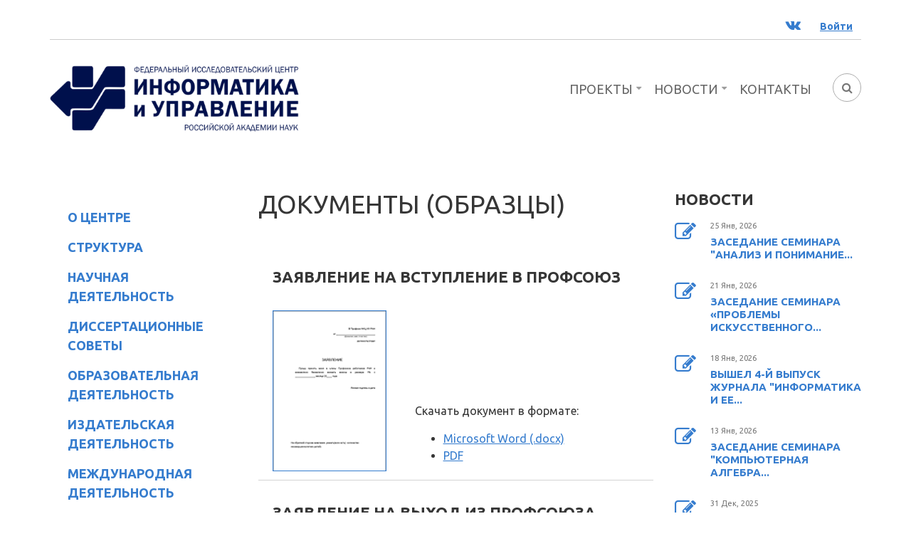

--- FILE ---
content_type: text/html; charset=utf-8
request_url: https://frccsc.ru/tradeunion/documents
body_size: 12813
content:
<!DOCTYPE html>
<html lang="ru" dir="ltr"
  xmlns:fb="http://www.facebook.com/2008/fbml"
  xmlns:content="http://purl.org/rss/1.0/modules/content/"
  xmlns:dc="http://purl.org/dc/terms/"
  xmlns:foaf="http://xmlns.com/foaf/0.1/"
  xmlns:og="http://ogp.me/ns#"
  xmlns:rdfs="http://www.w3.org/2000/01/rdf-schema#"
  xmlns:sioc="http://rdfs.org/sioc/ns#"
  xmlns:sioct="http://rdfs.org/sioc/types#"
  xmlns:skos="http://www.w3.org/2004/02/skos/core#"
  xmlns:xsd="http://www.w3.org/2001/XMLSchema#">

<head profile="http://www.w3.org/1999/xhtml/vocab">
  <meta http-equiv="Content-Type" content="text/html; charset=utf-8" />
<meta name="viewport" content="width=device-width, initial-scale=1" />
<link rel="shortcut icon" href="https://frccsc.ru/sites/default/files/favicon.png" type="image/png" />
<meta name="HandheldFriendly" content="true" />
<link rel="shortlink" href="/node/113" />
<meta name="Generator" content="Drupal 7 (http://drupal.org)" />
<link rel="canonical" href="/tradeunion/documents" />
<meta name="MobileOptimized" content="width" />
  <title>Документы (образцы) | ФИЦ ИУ РАН</title>
  <style type="text/css" media="all">
@import url("https://frccsc.ru/modules/system/system.base.css?snl6ug");
@import url("https://frccsc.ru/modules/system/system.menus.css?snl6ug");
@import url("https://frccsc.ru/modules/system/system.messages.css?snl6ug");
@import url("https://frccsc.ru/modules/system/system.theme.css?snl6ug");
</style>
<style type="text/css" media="all">
@import url("https://frccsc.ru/sites/all/modules/comment_notify/comment_notify.css?snl6ug");
@import url("https://frccsc.ru/modules/aggregator/aggregator.css?snl6ug");
@import url("https://frccsc.ru/modules/book/book.css?snl6ug");
@import url("https://frccsc.ru/sites/all/modules/ckeditor_accordion/css/ckeditor-accordion.css?snl6ug");
@import url("https://frccsc.ru/modules/comment/comment.css?snl6ug");
@import url("https://frccsc.ru/sites/all/modules/date/date_repeat_field/date_repeat_field.css?snl6ug");
@import url("https://frccsc.ru/modules/field/theme/field.css?snl6ug");
@import url("https://frccsc.ru/modules/node/node.css?snl6ug");
@import url("https://frccsc.ru/modules/search/search.css?snl6ug");
@import url("https://frccsc.ru/modules/user/user.css?snl6ug");
@import url("https://frccsc.ru/sites/all/modules/extlink/css/extlink.css?snl6ug");
@import url("https://frccsc.ru/sites/all/modules/views/css/views.css?snl6ug");
@import url("https://frccsc.ru/sites/all/modules/ckeditor/css/ckeditor.css?snl6ug");
</style>
<style type="text/css" media="all">
@import url("https://frccsc.ru/sites/all/libraries/colorbox/example5/colorbox.css?snl6ug");
@import url("https://frccsc.ru/sites/all/modules/ctools/css/ctools.css?snl6ug");
@import url("https://frccsc.ru/sites/all/modules/panels/css/panels.css?snl6ug");
</style>
<link type="text/css" rel="stylesheet" href="https://netdna.bootstrapcdn.com/font-awesome/4.3.0/css/font-awesome.css" media="all" />
<style type="text/css" media="all">
@import url("https://frccsc.ru/sites/all/themes/corporateplus/js/meanmenu/meanmenu.css?snl6ug");
@import url("https://frccsc.ru/sites/all/themes/corporateplus/js/owl-carousel/owl.carousel.css?snl6ug");
@import url("https://frccsc.ru/sites/all/libraries/superfish/css/superfish.css?snl6ug");
@import url("https://frccsc.ru/sites/all/libraries/superfish/css/superfish-smallscreen.css?snl6ug");
@import url("https://frccsc.ru/sites/all/libraries/superfish/css/superfish-vertical.css?snl6ug");
@import url("https://frccsc.ru/sites/all/files/frccsc.css?snl6ug");
</style>
<style type="text/css" media="all">
@import url("https://frccsc.ru/sites/all/themes/corporateplus/bootstrap/css/bootstrap.css?snl6ug");
@import url("https://frccsc.ru/sites/all/themes/corporateplus/js/flexslider/flexslider.css?snl6ug");
@import url("https://frccsc.ru/sites/all/themes/corporateplus/js/rs-plugin/css/settings.css?snl6ug");
@import url("https://frccsc.ru/sites/all/themes/corporateplus/js/magnific-popup/magnific-popup.css?snl6ug");
@import url("https://frccsc.ru/sites/all/themes/corporateplus/style.css?snl6ug");
</style>
<link type="text/css" rel="stylesheet" href="https://frccsc.ru/sites/all/themes/corporateplus/style-blue.css?snl6ug" media="all" />
<link type="text/css" rel="stylesheet" href="https://frccsc.ru/sites/all/themes/corporateplus/fonts/https/ubuntu-font.css?snl6ug" media="all" />
<link type="text/css" rel="stylesheet" href="https://frccsc.ru/sites/all/themes/corporateplus/fonts/https/firasans-font.css?snl6ug" media="all" />
<link type="text/css" rel="stylesheet" href="https://frccsc.ru/sites/all/themes/corporateplus/fonts/https/sourcecodepro-font.css?snl6ug" media="all" />

<!--[if (IE 9)&(!IEMobile)]>
<link type="text/css" rel="stylesheet" href="https://frccsc.ru/sites/all/themes/corporateplus/ie9.css?snl6ug" media="all" />
<![endif]-->
<style type="text/css" media="all">
@import url("https://frccsc.ru/sites/all/themes/corporateplus/local.css?snl6ug");
</style>

  <!-- HTML5 element support for IE6-8 -->
  <!--[if lt IE 9]>
    <script src="//html5shiv.googlecode.com/svn/trunk/html5.js"></script>
  <![endif]-->
  <script type="text/javascript" src="//code.jquery.com/jquery-1.10.2.min.js"></script>
<script type="text/javascript">
<!--//--><![CDATA[//><!--
window.jQuery || document.write("<script src='/sites/all/modules/jquery_update/replace/jquery/1.10/jquery.min.js'>\x3C/script>")
//--><!]]>
</script>
<script type="text/javascript" src="https://frccsc.ru/misc/jquery.once.js?v=1.2"></script>
<script type="text/javascript" src="https://frccsc.ru/misc/drupal.js?snl6ug"></script>
<script type="text/javascript" src="https://frccsc.ru/sites/all/modules/comment_notify/comment_notify.js?snl6ug"></script>
<script type="text/javascript" src="https://frccsc.ru/sites/all/modules/ckeditor_accordion/js/ckeditor-accordion.js?snl6ug"></script>
<script type="text/javascript" src="https://frccsc.ru/sites/default/files/languages/ru_G_85mP3lze0VzOB6SnV4xdd__AHo3lw6CdNeDGdyg_k.js?snl6ug"></script>
<script type="text/javascript" src="https://frccsc.ru/sites/all/libraries/colorbox/jquery.colorbox-min.js?snl6ug"></script>
<script type="text/javascript" src="https://frccsc.ru/sites/all/modules/colorbox/js/colorbox.js?snl6ug"></script>
<script type="text/javascript" src="https://frccsc.ru/sites/all/modules/google_analytics/googleanalytics.js?snl6ug"></script>
<script type="text/javascript">
<!--//--><![CDATA[//><!--
(function(i,s,o,g,r,a,m){i["GoogleAnalyticsObject"]=r;i[r]=i[r]||function(){(i[r].q=i[r].q||[]).push(arguments)},i[r].l=1*new Date();a=s.createElement(o),m=s.getElementsByTagName(o)[0];a.async=1;a.src=g;m.parentNode.insertBefore(a,m)})(window,document,"script","https://www.google-analytics.com/analytics.js","ga");ga("create", "UA-74268929-1", {"cookieDomain":"auto"});ga("set", "anonymizeIp", true);ga("send", "pageview");
//--><!]]>
</script>
<script type="text/javascript" src="https://frccsc.ru/sites/all/modules/extlink/js/extlink.js?snl6ug"></script>
<script type="text/javascript" src="https://frccsc.ru/sites/all/themes/corporateplus/bootstrap/js/bootstrap.min.js?snl6ug"></script>
<script type="text/javascript">
<!--//--><![CDATA[//><!--
jQuery(document).ready(function($) { 
		$(window).scroll(function() {
			if($(this).scrollTop() != 0) {
				$("#toTop").addClass("show");	
			} else {
				$("#toTop").removeClass("show");
			}
		});
		
		$("#toTop").click(function() {
			$("body,html").animate({scrollTop:0},800);
		});	
		
		});
//--><!]]>
</script>
<script type="text/javascript" src="https://frccsc.ru/sites/all/themes/corporateplus/js/isotope/isotope.pkgd.js?snl6ug"></script>
<script type="text/javascript">
<!--//--><![CDATA[//><!--
jQuery(document).ready(function($) { 
			
			var headerTopHeight = $("#header-top").outerHeight(),
			navItemHeight =  $("#main-navigation ul.menu li a").outerHeight(),
			navHeight =  $("#main-navigation").outerHeight(),
			toolbarHeight =  $("#toolbar").outerHeight(),
			headerHeight = $("#header").outerHeight();
			
			if ($("#toolbar").length>0) {
				var toolbarHeight =  $("#toolbar").outerHeight();
			} else {
				var toolbarHeight =  0;
			}

			// fix for Chrome
			if (navHeight > navItemHeight*2) {
				headerHeight = headerHeight - navItemHeight;
			};

			$(".logged-in .tabs.primary a, .logged-in .contextual-links a").click(function() { 
				$("body").removeClass("onscroll");
				$("#header-container").css("paddingBottom", (0)+"px");
				$("#header, .offcanvas-trigger").css("top", (0)+"px");
			});

			$(window).load(function() {
				if(($(window).width() > 767)) {
					$("body").addClass("fixed-header-enabled");
				} else {
					$("body").removeClass("fixed-header-enabled");
				}
			});

			$(window).resize(function() {
				if(($(window).width() > 767)) {
					$("body").addClass("fixed-header-enabled");
				} else {
					$("body").removeClass("fixed-header-enabled");
				}
			});

			$(window).scroll(function() {
				if (!(($(".transparent-header-active").length>0) && ($("#banner #slideshow-fullscreen").length>0))) {
					if (($(this).scrollTop() > headerTopHeight+headerHeight) && ($(window).width() > 767)) {
						$("body").addClass("onscroll");
	 					$("#header-container").css("paddingBottom", (headerHeight)+"px");
	 					$("#header, .offcanvas-trigger").css("top", (toolbarHeight)+"px");
					} else {
						$("body").removeClass("onscroll");
						$("#header-container").css("paddingBottom", (0)+"px");
						$("#header, .offcanvas-trigger").css("top", (0)+"px");
					}
				} else {
					if (($(this).scrollTop() > headerTopHeight+headerHeight) && ($(window).width() > 767)) {
						$("body").addClass("onscroll");
	 					$("#header, .offcanvas-trigger").css("top", (toolbarHeight)+"px");
					} else {
						$("body").removeClass("onscroll");
						$("#header, .offcanvas-trigger").css("top", (0)+"px");
					}

				};
			});
		});
//--><!]]>
</script>
<script type="text/javascript" src="https://frccsc.ru/sites/all/themes/corporateplus/js/meanmenu/jquery.meanmenu.fork.js?snl6ug"></script>
<script type="text/javascript">
<!--//--><![CDATA[//><!--
jQuery(document).ready(function($) {

			$("#main-navigation .sf-menu, #main-navigation .content>ul.menu, #main-navigation ul.main-menu").wrap("<div class='meanmenu-wrapper'></div>");
			$("#main-navigation .meanmenu-wrapper").meanmenu({
				meanScreenWidth: "767",
				meanRemoveAttrs: true,
				meanMenuContainer: "#header-inside",
				meanMenuClose: ""
			});

			$("#header-top .sf-menu, #header-top .content>ul.menu").wrap("<div class='header-top-meanmenu-wrapper'></div>");
			$("#header-top .header-top-meanmenu-wrapper").meanmenu({
				meanScreenWidth: "767",
				meanRemoveAttrs: true,
				meanMenuContainer: "#header-top-inside",
				meanMenuClose: ""
			});

		});
//--><!]]>
</script>
<script type="text/javascript" src="https://frccsc.ru/sites/all/themes/corporateplus/js/jquery.parallax-1.1.3.js?snl6ug"></script>
<script type="text/javascript">
<!--//--><![CDATA[//><!--
jQuery(document).ready(function($) {
			$("#highlighted-bottom-transparent-bg").css("backgroundColor", "rgba(0,0,0,0.65)");

				if (($(".parallax-active #highlighted-bottom").length>0)  && !Modernizr.touch ){
					$(".parallax-active #highlighted-bottom").parallax("50%", 0.2, false);
				};

		});
//--><!]]>
</script>
<script type="text/javascript">
<!--//--><![CDATA[//><!--
jQuery(document).ready(function($) {
			if($("#banner #slideshow-fullscreen").length>0) {
				$("#header-container").addClass("transparent-header");
				$("#header-top").addClass("transparent-header-top");
			} else {
				$("#header-container").removeClass("transparent-header");
				$("#header-top").removeClass("transparent-header-top");
			};
			$("#header-container").css("backgroundColor", "rgba(255,255,255,0.85)");
		});
//--><!]]>
</script>
<script type="text/javascript">
<!--//--><![CDATA[//><!--
jQuery(document).ready(function($) {		
	if ($(".smooth-scroll").length>0) {
		$(window).load(function() {
			if(($(".fixed-header-enabled").length>0) && (Modernizr.mq("only all and (min-width: 768px)"))) {
				$(".smooth-scroll a[href*=#]:not([href=#]), a[href*=#]:not([href=#]).smooth-scroll").click(function() {
					if (location.pathname.replace(/^\//,"") == this.pathname.replace(/^\//,"") && location.hostname == this.hostname) {
						var target = $(this.hash);
						target = target.length ? target : $("[name=" + this.hash.slice(1) +"]");
						if (target.length) {
							$("html,body").animate({
								scrollTop: target.offset().top-64
							}, 1000);
							return false;
						}
					}
				});
			} else {
				$(".smooth-scroll a[href*=#]:not([href=#]), a[href*=#]:not([href=#]).smooth-scroll").click(function() {
					if (location.pathname.replace(/^\//,"") == this.pathname.replace(/^\//,"") && location.hostname == this.hostname) {
						var target = $(this.hash);
						target = target.length ? target : $("[name=" + this.hash.slice(1) +"]");
						if (target.length) {
							$("html,body").animate({
								scrollTop: target.offset().top
							}, 1000);
							return false;
						}
					}
				});
			}
		});
	}
	});
//--><!]]>
</script>
<script type="text/javascript" src="https://frccsc.ru/sites/all/themes/corporateplus/js/owl-carousel/owl.carousel.js?snl6ug"></script>
<script type="text/javascript">
<!--//--><![CDATA[//><!--
jQuery(document).ready(function($) { 
		 $(".view-promoted-items .owl-carousel.posts").owlCarousel({
		 	items: 4,
		 	itemsDesktopSmall: [992,2],
		 	itemsTablet: [768,2],
		 	autoPlay: false,
		 	navigation: true,
		 	pagination: false

		 });
		});
//--><!]]>
</script>
<script type="text/javascript">
<!--//--><![CDATA[//><!--
jQuery(document).ready(function($) {
		 $(".view-promoted-items .owl-carousel.team").owlCarousel({
		 	items: 4,
		 	itemsDesktopSmall: [992,2],
		 	itemsTablet: [768,2],
		 	autoPlay: false,
		 	navigation: true,
		 	pagination: false

		 });
		});
//--><!]]>
</script>
<script type="text/javascript" src="https://frccsc.ru/sites/all/themes/corporateplus/js/jquery.easypiechart.min.js?snl6ug"></script>
<script type="text/javascript">
<!--//--><![CDATA[//><!--
jQuery(document).ready(function($) {
		$(".feature-chart").show();
		$(".chart").easyPieChart({
			size: 160,
			barColor: "#363636",
			scaleColor: false,
			lineWidth: 2
		});
		});
//--><!]]>
</script>
<script type="text/javascript">
<!--//--><![CDATA[//><!--
jQuery(document).ready(function($) {
		if ($(".cbutton-effect").length>0) {
			$(".cbutton-effect").click(function(e) {
				e.preventDefault();
				e.stopPropagation();
				$(this).addClass("cbutton-click").delay(350).queue(function(){
					$(this).removeClass("cbutton-click").dequeue();
				});
			});
		}
	});
//--><!]]>
</script>
<script type="text/javascript" src="https://frccsc.ru/sites/all/libraries/superfish/sfsmallscreen.js?snl6ug"></script>
<script type="text/javascript" src="https://frccsc.ru/sites/all/libraries/superfish/superfish.js?snl6ug"></script>
<script type="text/javascript" src="https://frccsc.ru/sites/all/libraries/superfish/supposition.js?snl6ug"></script>
<script type="text/javascript" src="https://frccsc.ru/sites/all/libraries/superfish/jquery.hoverIntent.minified.js?snl6ug"></script>
<script type="text/javascript" src="https://frccsc.ru/sites/all/libraries/superfish/supersubs.js?snl6ug"></script>
<script type="text/javascript" src="https://frccsc.ru/sites/all/modules/superfish/superfish.js?snl6ug"></script>
<script type="text/javascript" src="https://frccsc.ru/sites/all/themes/corporateplus/js/modernizr.js?snl6ug"></script>
<script type="text/javascript" src="https://frccsc.ru/sites/all/themes/corporateplus/js/flexslider/jquery.flexslider.js?snl6ug"></script>
<script type="text/javascript" src="https://frccsc.ru/sites/all/themes/corporateplus/js/magnific-popup/jquery.magnific-popup.js?snl6ug"></script>
<script type="text/javascript" src="https://frccsc.ru/sites/all/themes/corporateplus/js/rs-plugin/js/jquery.themepunch.tools.min.js?snl6ug"></script>
<script type="text/javascript" src="https://frccsc.ru/sites/all/themes/corporateplus/js/rs-plugin/js/jquery.themepunch.revolution.min.js?snl6ug"></script>
<script type="text/javascript" src="https://frccsc.ru/sites/all/themes/corporateplus/js/jquery.browser.min.js?snl6ug"></script>
<script type="text/javascript">
<!--//--><![CDATA[//><!--
jQuery.extend(Drupal.settings, {"basePath":"\/","pathPrefix":"","ajaxPageState":{"theme":"corporateplus","theme_token":"YGck1B5cSWBi5gg3Y9QjVb58Z1U0naivaTcg90-BtJI","js":{"modules\/statistics\/statistics.js":1,"sites\/all\/modules\/addthis\/addthis.js":1,"0":1,"1":1,"\/\/code.jquery.com\/jquery-1.10.2.min.js":1,"2":1,"misc\/jquery.once.js":1,"misc\/drupal.js":1,"sites\/all\/modules\/comment_notify\/comment_notify.js":1,"sites\/all\/modules\/ckeditor_accordion\/js\/ckeditor-accordion.js":1,"public:\/\/languages\/ru_G_85mP3lze0VzOB6SnV4xdd__AHo3lw6CdNeDGdyg_k.js":1,"sites\/all\/libraries\/colorbox\/jquery.colorbox-min.js":1,"sites\/all\/modules\/colorbox\/js\/colorbox.js":1,"sites\/all\/modules\/google_analytics\/googleanalytics.js":1,"3":1,"sites\/all\/modules\/extlink\/js\/extlink.js":1,"sites\/all\/themes\/corporateplus\/bootstrap\/js\/bootstrap.min.js":1,"4":1,"sites\/all\/themes\/corporateplus\/js\/isotope\/isotope.pkgd.js":1,"5":1,"sites\/all\/themes\/corporateplus\/js\/meanmenu\/jquery.meanmenu.fork.js":1,"6":1,"sites\/all\/themes\/corporateplus\/js\/jquery.parallax-1.1.3.js":1,"7":1,"8":1,"9":1,"sites\/all\/themes\/corporateplus\/js\/owl-carousel\/owl.carousel.js":1,"10":1,"11":1,"sites\/all\/themes\/corporateplus\/js\/jquery.easypiechart.min.js":1,"12":1,"13":1,"sites\/all\/libraries\/superfish\/sfsmallscreen.js":1,"sites\/all\/libraries\/superfish\/superfish.js":1,"sites\/all\/libraries\/superfish\/supposition.js":1,"sites\/all\/libraries\/superfish\/jquery.hoverIntent.minified.js":1,"sites\/all\/libraries\/superfish\/supersubs.js":1,"sites\/all\/modules\/superfish\/superfish.js":1,"sites\/all\/themes\/corporateplus\/js\/modernizr.js":1,"sites\/all\/themes\/corporateplus\/js\/flexslider\/jquery.flexslider.js":1,"sites\/all\/themes\/corporateplus\/js\/magnific-popup\/jquery.magnific-popup.js":1,"sites\/all\/themes\/corporateplus\/js\/rs-plugin\/js\/jquery.themepunch.tools.min.js":1,"sites\/all\/themes\/corporateplus\/js\/rs-plugin\/js\/jquery.themepunch.revolution.min.js":1,"sites\/all\/themes\/corporateplus\/js\/jquery.browser.min.js":1},"css":{"modules\/system\/system.base.css":1,"modules\/system\/system.menus.css":1,"modules\/system\/system.messages.css":1,"modules\/system\/system.theme.css":1,"sites\/all\/modules\/comment_notify\/comment_notify.css":1,"modules\/aggregator\/aggregator.css":1,"modules\/book\/book.css":1,"sites\/all\/modules\/ckeditor_accordion\/css\/ckeditor-accordion.css":1,"modules\/comment\/comment.css":1,"sites\/all\/modules\/date\/date_repeat_field\/date_repeat_field.css":1,"modules\/field\/theme\/field.css":1,"modules\/node\/node.css":1,"modules\/search\/search.css":1,"modules\/user\/user.css":1,"sites\/all\/modules\/extlink\/css\/extlink.css":1,"sites\/all\/modules\/views\/css\/views.css":1,"sites\/all\/modules\/ckeditor\/css\/ckeditor.css":1,"sites\/all\/libraries\/colorbox\/example5\/colorbox.css":1,"sites\/all\/modules\/ctools\/css\/ctools.css":1,"sites\/all\/modules\/panels\/css\/panels.css":1,"https:\/\/netdna.bootstrapcdn.com\/font-awesome\/4.3.0\/css\/font-awesome.css":1,"sites\/all\/themes\/corporateplus\/js\/meanmenu\/meanmenu.css":1,"sites\/all\/themes\/corporateplus\/js\/owl-carousel\/owl.carousel.css":1,"sites\/all\/libraries\/superfish\/css\/superfish.css":1,"sites\/all\/libraries\/superfish\/css\/superfish-smallscreen.css":1,"sites\/all\/libraries\/superfish\/css\/superfish-vertical.css":1,"sites\/all\/libraries\/superfish\/style\/space.css":1,"sites\/all\/libraries\/superfish\/style\/blue.css":1,"sites\/all\/files\/frccsc.css":1,"sites\/all\/themes\/corporateplus\/bootstrap\/css\/bootstrap.css":1,"sites\/all\/themes\/corporateplus\/js\/flexslider\/flexslider.css":1,"sites\/all\/themes\/corporateplus\/js\/rs-plugin\/css\/settings.css":1,"sites\/all\/themes\/corporateplus\/js\/magnific-popup\/magnific-popup.css":1,"sites\/all\/themes\/corporateplus\/style.css":1,"sites\/all\/themes\/corporateplus\/style-blue.css":1,"sites\/all\/themes\/corporateplus\/fonts\/https\/ubuntu-font.css":1,"sites\/all\/themes\/corporateplus\/fonts\/https\/firasans-font.css":1,"sites\/all\/themes\/corporateplus\/fonts\/https\/sourcecodepro-font.css":1,"sites\/all\/themes\/corporateplus\/ie9.css":1,"sites\/all\/themes\/corporateplus\/local.css":1}},"colorbox":{"transition":"elastic","speed":"350","opacity":"0.85","slideshow":false,"slideshowAuto":true,"slideshowSpeed":"2500","slideshowStart":"\u0421\u0442\u0430\u0440\u0442","slideshowStop":"\u0421\u0442\u043e\u043f","current":"{current} \u0438\u0437 {total}","previous":"\u00ab-","next":"-\u00bb","close":"\u0417\u0430\u043a\u0440\u044b\u0442\u044c","overlayClose":true,"returnFocus":true,"maxWidth":"98%","maxHeight":"98%","initialWidth":"300","initialHeight":"250","fixed":true,"scrolling":true,"mobiledetect":true,"mobiledevicewidth":"480px","file_public_path":"\/sites\/default\/files","specificPagesDefaultValue":"admin*\nimagebrowser*\nimg_assist*\nimce*\nnode\/add\/*\nnode\/*\/edit\nprint\/*\nprintpdf\/*\nsystem\/ajax\nsystem\/ajax\/*"},"urlIsAjaxTrusted":{"\/tradeunion\/documents":true},"googleanalytics":{"trackOutbound":1,"trackMailto":1,"trackDownload":1,"trackDownloadExtensions":"7z|aac|arc|arj|asf|asx|avi|bin|csv|doc(x|m)?|dot(x|m)?|exe|flv|gif|gz|gzip|hqx|jar|jpe?g|js|mp(2|3|4|e?g)|mov(ie)?|msi|msp|pdf|phps|png|ppt(x|m)?|pot(x|m)?|pps(x|m)?|ppam|sld(x|m)?|thmx|qtm?|ra(m|r)?|sea|sit|tar|tgz|torrent|txt|wav|wma|wmv|wpd|xls(x|m|b)?|xlt(x|m)|xlam|xml|z|zip","trackColorbox":1},"superfish":[{"id":"2","sf":{"animation":{"opacity":"show","height":"show"},"speed":"fast","autoArrows":false},"plugins":{"smallscreen":{"mode":"window_width","breakpointUnit":"px","expandText":"\u0420\u0430\u0437\u0432\u0435\u0440\u043d\u0443\u0442\u044c","collapseText":"\u0421\u0432\u0435\u0440\u043d\u0443\u0442\u044c","title":"\u0424\u0418\u0426 - \u0413\u043b\u0430\u0432\u043d\u043e\u0435 \u043c\u0435\u043d\u044e"},"supposition":true,"supersubs":{"minWidth":"13","maxWidth":"30"}}},{"id":"9","sf":{"animation":{"opacity":"show","width":"show"},"speed":"fast","dropShadows":false},"plugins":{"smallscreen":{"mode":"window_width","breakpointUnit":"px","expandText":"\u0420\u0430\u0437\u0432\u0435\u0440\u043d\u0443\u0442\u044c","collapseText":"\u0421\u0432\u0435\u0440\u043d\u0443\u0442\u044c","title":"\u0424\u0418\u0426 - \u043d\u043e\u0432\u043e\u0435 \u043b\u0435\u0432\u043e\u0435"},"supposition":true,"supersubs":{"minWidth":"14","maxWidth":"32"}}}],"statistics":{"data":{"nid":"113"},"url":"\/modules\/statistics\/statistics.php"},"extlink":{"extTarget":"_blank","extClass":"ext","extLabel":"(\u0432\u043d\u0435\u0448\u043d\u044f\u044f \u0441\u0441\u044b\u043b\u043a\u0430)","extImgClass":0,"extIconPlacement":"append","extSubdomains":1,"extExclude":"","extInclude":"","extCssExclude":"","extCssExplicit":"","extAlert":0,"extAlertText":"This link will take you to an external web site.","mailtoClass":"mailto","mailtoLabel":"(\u0441\u0441\u044b\u043b\u043a\u0430 \u0434\u043b\u044f \u043e\u0442\u043f\u0440\u0430\u0432\u043a\u0438 email)","extUseFontAwesome":false}});
//--><!]]>
</script>
</head>
<body class="html not-front not-logged-in two-sidebars page-node page-node- page-node-113 node-type-page i18n-ru no-banner parallax-active transparent-header-active sff-33 slff-33 hff-3 pff-3 form-style-1 wide" >
  <div id="skip-link">
    <a href="#main-content" class="element-invisible element-focusable">Перейти к основному содержанию</a>
  </div>
    
<!-- #page-container -->
<div id="page-container">

        <div id="toTop"><i class="fa fa-angle-double-up"></i></div>
    
    <!-- #header-container -->
    <div id="header-container">
                <!-- #header-top -->
        <div id="header-top" class="clearfix">
            <div class="container">

                <!-- #header-top-inside -->
                <div id="header-top-inside" class="clearfix">
                    <div class="row">
                        
                                            
                    
                                                <div class="col-md-12">
                            <!-- #header-top-right -->
                            <div id="header-top-right" class="clearfix">
                                <div class="header-top-area">                    
                                      <div class="region region-header-top-right">
    <div id="block-block-37" class="block block-block clearfix">

    
  <div class="content">
    <ul class="social-bookmarks text-right">
	<li><a href="https://vk.com/frccsc"><i class="fa fa-vk"><span class="sr-only">ВК</span></i></a></li>
	<li class="loginout"><a href="/user"><strong>Войти</strong></a></li>
</ul>
  </div>
</div>
  </div>
                                </div>
                            </div>
                            <!-- EOF:#header-top-right -->
                        </div>
                                            
                    </div>
                </div>
                <!-- EOF: #header-top-inside -->

            </div>
        </div>
        <!-- EOF: #header-top -->
        
        <!-- #header -->
        <header id="header"  role="banner" class="clearfix">
            <div class="container">

                <!-- #header-inside -->
                <div id="header-inside" class="clearfix">
                    <div class="row">

                        <div class="col-md-4">
                            <!-- #header-inside-left -->
                            <div id="header-inside-left" class="clearfix">

                                                        <div id="logo">
                            <a href="/" title="Главная" rel="home"> <img src="https://frccsc.ru/sites/all/themes/corporateplus/logo.png" alt="Главная" /> </a>
                            </div>
                            
                            
                            
                              

                            </div>
                            <!-- EOF:#header-inside-left -->
                        </div>

                        <div class="col-md-8">
                            <!-- #header-inside-right -->
                            <div id="header-inside-right" class="clearfix">

                                                                <div id="search-area" class="clearfix">
                                  <div class="region region-search-area">
    <div id="block-block-19" class="block block-block clearfix">

    
  <div class="content">
    <div id="nav-search">
<form action="/tradeunion/documents" method="post" id="search-block-form" accept-charset="UTF-8"><div><div class="container-inline">
      <h2 class="element-invisible">Форма поиска</h2>
    <div class="form-item form-type-textfield form-item-search-block-form">
 <input onblur="if (this.value == &#039;&#039;) {this.value = &#039;Search...&#039;;}" onfocus="if (this.value == &#039;Search...&#039;) {this.value = &#039;&#039;;}" type="text" id="edit-search-block-form--2" name="search_block_form" value="Search..." size="15" maxlength="128" class="form-text" />
</div>
<div class="form-actions form-wrapper" id="edit-actions"><input value="" type="submit" id="edit-submit" name="op" class="form-submit" /></div><input type="hidden" name="form_build_id" value="form-fMf1Q3FZrZy2k8xR_sGI5VqxH_xA1-KGN5VlLUjLgSA" />
<input type="hidden" name="form_id" value="search_block_form" />
</div>
</div></form> </div>  </div>
</div>
  </div>
                                </div>
                                
                                <!-- #main-navigation -->
                                <div id="main-navigation" class="clearfix  with-search-bar ">
                                    <nav role="navigation"> 
                                                                                  <div class="region region-navigation">
    <div id="block-superfish-2" class="block block-superfish clearfix">

    
  <div class="content">
    <ul  id="superfish-2" class="menu sf-menu sf-menu-frc-main-menu sf-horizontal sf-style-space main-top-menu-ul"><li id="menu-4512-2" class="sf-depth-1 main-top-menu-li menuparent"><a href="/projects" title="" class="sf-depth-1 main-top-menu-a menuparent">Проекты</a><ul><li id="menu-7899-2" class="sf-depth-2 main-top-menu-li sf-no-children"><a href="/projects/075-15-2024-544" title="Проект 075-15-2024-544" class="sf-depth-2 main-top-menu-a">075-15-2024-544</a></li><li id="menu-7789-2" class="sf-depth-2 main-top-menu-li sf-no-children"><a href="/projects/075.15.2020.799" title="" class="sf-depth-2 main-top-menu-a">075.15.2020.799</a></li><li id="menu-7245-2" class="sf-depth-2 main-top-menu-li sf-no-children"><a href="/projects/05.607.21.0312" title="" class="sf-depth-2 main-top-menu-a">05.607.21.0312</a></li><li id="menu-6904-2" class="sf-depth-2 main-top-menu-li sf-no-children"><a href="/projects/iot" title="" class="sf-depth-2 main-top-menu-a">14.607.21.0176</a></li><li id="menu-4513-2" class="sf-depth-2 main-top-menu-li sf-no-children"><a href="/projects/pnier" title="Разработка интернет-технологии для персонализированной поддержки здоровьесбережения" class="sf-depth-2 main-top-menu-a">ПНИЭР</a></li><li id="menu-4783-2" class="sf-depth-2 main-top-menu-li sf-no-children"><a href="/projects/rtc" title="Российский Телемедицинский Консорциум" class="sf-depth-2 main-top-menu-a">РТК</a></li><li id="menu-5634-2" class="sf-depth-2 main-top-menu-li sf-no-children"><a href="/projects/14-604-21-0139" title="" class="sf-depth-2 main-top-menu-a">14.604.21.0139</a></li><li id="menu-6077-2" class="sf-depth-2 main-top-menu-li sf-no-children"><a href="/projects/14_604_21_0194" title="Проект 14.604.21.0194" class="sf-depth-2 main-top-menu-a">14.604.21.0194</a></li></ul></li><li id="menu-3600-2" class="sf-depth-1 main-top-menu-li menuparent"><a href="/news/main" title="" class="sf-depth-1 main-top-menu-a menuparent">Новости</a><ul><li id="menu-3601-2" class="sf-depth-2 main-top-menu-li sf-no-children"><a href="/news/frc" title="" class="sf-depth-2 main-top-menu-a">Главные новости</a></li><li id="menu-3602-2" class="sf-depth-2 main-top-menu-li menuparent"><a href="/news/conc" title="" class="sf-depth-2 main-top-menu-a menuparent">Конкурсы</a><ul><li id="menu-3603-2" class="sf-depth-3 main-top-menu-li sf-no-children"><a href="/personelldep/conc" title="" class="sf-depth-3 main-top-menu-a">На замещение научных должностей</a></li><li id="menu-3604-2" class="sf-depth-3 main-top-menu-li sf-no-children"><a href="/news/conc/grant" title="" class="sf-depth-3 main-top-menu-a">На получение гранта (стипендии)</a></li></ul></li><li id="menu-3606-2" class="sf-depth-2 main-top-menu-li sf-no-children"><a href="/news/ysc" title="" class="sf-depth-2 main-top-menu-a">Совет молодых ученых и специалистов</a></li><li id="menu-3608-2" class="sf-depth-2 main-top-menu-li sf-no-children"><a href="/news/seminars" title="" class="sf-depth-2 main-top-menu-a">Научные семинары</a></li><li id="menu-7890-2" class="sf-depth-2 main-top-menu-li sf-no-children"><a href="/news/magazins" title="" class="sf-depth-2 main-top-menu-a">Журналы</a></li><li id="menu-7891-2" class="sf-depth-2 main-top-menu-li sf-no-children"><a href="/news/library" title="" class="sf-depth-2 main-top-menu-a">Библиотека</a></li><li id="menu-3609-2" class="sf-depth-2 main-top-menu-li sf-no-children"><a href="/news/conf" title="" class="sf-depth-2 main-top-menu-a">Конференции</a></li><li id="menu-3611-2" class="sf-depth-2 main-top-menu-li sf-no-children"><a href="/news/ras" title="" class="sf-depth-2 main-top-menu-a">РАН</a></li><li id="menu-3612-2" class="sf-depth-2 main-top-menu-li sf-no-children"><a href="/news/archive" title="" class="sf-depth-2 main-top-menu-a">Архив по датам</a></li></ul></li><li id="menu-3511-2" class="sf-depth-1 main-top-menu-li sf-no-children"><a href="/contacts" title="" class="sf-depth-1 main-top-menu-a">Контакты</a></li></ul>  </div>
</div>
  </div>
                                                                            </nav>
                                </div>
                                <!-- EOF: #main-navigation -->

                            </div>
                            <!-- EOF:#header-inside-right -->                        
                        </div>

                    </div>
                </div>
                <!-- EOF: #header-inside -->

            </div>
        </header>
        <!-- EOF: #header -->
    </div>
    <!-- EOF: #header-container -->

        
    <!-- #page-start-->
    <div id="page-start" class="clearfix"></div>

    <!-- #page -->
    <div id="page" class="clearfix">

        <!-- #messages-console -->
                <!-- EOF: #messages-console -->

        
        
        <!-- #main-content -->
        <div id="main-content" class="clearfix">
            <div class="container">

                <div class="row">

                                        <aside class="col-md-3">
                        <!--#sidebar-->
                        <section id="sidebar-first" class="sidebar clearfix">
                          <div class="region region-sidebar-first">
    <div id="block-superfish-9" class="block block-superfish clearfix">

    
  <div class="content">
    <h5><ul  id="superfish-9" class="menu sf-menu sf-menu-frc-new-left-menu sf-vertical sf-style-blue main-left-menu-ul"><li id="menu-7249-9" class="sf-depth-1 main-left-menu-li menuparent"><a href="/frc" title="" class="sf-depth-1 menuparent">О Центре</a><p><ul><li id="menu-7250-9" class="sf-depth-2 main-left-menu-li sf-no-children"><a href="/frc/history" title="Краткая история ФИЦ ИУ РАН" class="sf-depth-2">Краткая история</a></li><li id="menu-7251-9" class="sf-depth-2 main-left-menu-li menuparent"><a href="/frc/1421" title="" class="sf-depth-2 menuparent">Документы</a><p><ul><li id="menu-7790-9" class="sf-depth-3 main-left-menu-li sf-no-children"><a href="https://bus.gov.ru/agency/170677" title="" class="sf-depth-3">Информация о Центре</a></li><li id="menu-7253-9" class="sf-depth-3 main-left-menu-li sf-no-children"><a href="/frc/docs/licenses" title="" class="sf-depth-3">Лицензии</a></li><li id="menu-7252-9" class="sf-depth-3 main-left-menu-li sf-no-children"><a href="/frc/docs/statute" title="" class="sf-depth-3">Устав</a></li></ul></p></li><li id="menu-7906-9" class="sf-depth-2 main-left-menu-li sf-no-children"><a href="/frc/corp_identity" title="" class="sf-depth-2">Фирменный стиль</a></li></ul></p></li><li id="menu-7254-9" class="active-trail sf-depth-1 main-left-menu-li menuparent"><a href="/" title="" class="sf-depth-1 menuparent">Структура</a><p><ul><li id="menu-7255-9" class="sf-depth-2 main-left-menu-li sf-no-children"><a href="/Directorate" title="" class="sf-depth-2">Руководство</a></li><li id="menu-7256-9" class="sf-depth-2 main-left-menu-li sf-no-children"><a href="/scientific_council" title="" class="sf-depth-2">Учёный совет</a></li><li id="menu-7257-9" class="sf-depth-2 main-left-menu-li sf-no-children"><a href="/smu" title="" class="sf-depth-2">Совет молодых учёных и специалистов</a></li><li id="menu-7260-9" class="active-trail sf-depth-2 main-left-menu-li menuparent"><a href="/" title="" class="sf-depth-2 menuparent">Первичная профсоюзная организация</a><p><ul><li id="menu-7290-9" class="sf-depth-3 main-left-menu-li sf-no-children"><a href="/tradeunion/news" title="" class="sf-depth-3">Новости</a></li><li id="menu-7291-9" class="sf-depth-3 main-left-menu-li sf-no-children"><a href="/tradeunion/contacts" title="" class="sf-depth-3">Состав</a></li><li id="menu-7293-9" class="active-trail sf-depth-3 main-left-menu-li sf-no-children"><a href="/tradeunion/documents" title="" class="sf-depth-3 active">Документы (образцы)</a></li></ul></p></li><li id="menu-7259-9" class="sf-depth-2 main-left-menu-li sf-no-children"><a href="/library" title="" class="sf-depth-2">Библиотека</a></li></ul></p></li><li id="menu-7261-9" class="sf-depth-1 main-left-menu-li menuparent"><a href="/" title="" class="sf-depth-1 menuparent">Научная деятельность</a><p><ul><li id="menu-7262-9" class="sf-depth-2 main-left-menu-li sf-no-children"><a href="/expertise" title="" class="sf-depth-2">Направления исследований</a></li><li id="menu-7266-9" class="sf-depth-2 main-left-menu-li sf-no-children"><a href="/projects" title="" class="sf-depth-2">Проекты</a></li><li id="menu-7267-9" class="sf-depth-2 main-left-menu-li menuparent"><a href="/intpropassets" title="" class="sf-depth-2 menuparent">Объекты интеллектуальной собственности</a><p><ul><li id="menu-7268-9" class="sf-depth-3 main-left-menu-li sf-no-children"><a href="/intpropassets/patents" title="" class="sf-depth-3">Патенты</a></li><li id="menu-7269-9" class="sf-depth-3 main-left-menu-li sf-no-children"><a href="/intpropassets/regs" title="" class="sf-depth-3">Свидетельства о регистрации</a></li></ul></p></li><li id="menu-7270-9" class="sf-depth-2 main-left-menu-li sf-no-children"><a href="/scpub/bgraph" title="" class="sf-depth-2">Библиография</a></li><li id="menu-7887-9" class="sf-depth-2 main-left-menu-li sf-no-children"><a href="/scpub/monography" title="" class="sf-depth-2">Избранные монографии</a></li><li id="menu-7626-9" class="sf-depth-2 main-left-menu-li sf-no-children"><a href="/prnd-info" title="ПРНД" class="sf-depth-2">Показатели результативности (формы)</a></li></ul></p></li><li id="menu-7271-9" class="sf-depth-1 main-left-menu-li sf-no-children"><a href="/diss-council" title="" class="sf-depth-1">Диссертационные советы</a></li><li id="menu-7272-9" class="sf-depth-1 main-left-menu-li menuparent"><a href="/" title="" class="sf-depth-1 menuparent">Образовательная деятельность</a><p><ul><li id="menu-7273-9" class="sf-depth-2 main-left-menu-li sf-no-children"><a href="/postgraduate" title="" class="sf-depth-2">Отдел докторантуры и аспирантуры</a></li><li id="menu-7274-9" class="sf-depth-2 main-left-menu-li sf-no-children"><a href="/edu" title="" class="sf-depth-2">Базовые кафедры в ВУЗах</a></li></ul></p></li><li id="menu-7276-9" class="sf-depth-1 main-left-menu-li menuparent"><a href="/" title="" class="sf-depth-1 menuparent">Издательская деятельность</a><p><ul><li id="menu-7277-9" class="sf-depth-2 main-left-menu-li sf-no-children"><a href="/scpub/periodic" title="" class="sf-depth-2">Периодика</a></li></ul></p></li><li id="menu-7278-9" class="sf-depth-1 main-left-menu-li sf-no-children"><a href="https://www.frccsc.ru/international/news" title="" class="sf-depth-1">Международная деятельность</a></li><li id="menu-7279-9" class="sf-depth-1 main-left-menu-li menuparent"><a href="/" title="" class="sf-depth-1 menuparent">Научные мероприятия</a><p><ul><li id="menu-7280-9" class="sf-depth-2 main-left-menu-li sf-no-children"><a href="/events/conferences" title="" class="sf-depth-2">Конференции</a></li><li id="menu-7281-9" class="sf-depth-2 main-left-menu-li sf-no-children"><a href="/events/seminars" title="" class="sf-depth-2">Семинары</a></li></ul></p></li><li id="menu-7282-9" class="sf-depth-1 main-left-menu-li menuparent"><a href="/" title="" class="sf-depth-1 menuparent">ЦКП &quot;Информатика&quot;</a><p><ul><li id="menu-7283-9" class="sf-depth-2 main-left-menu-li sf-no-children"><a href="/ckp" title="" class="sf-depth-2">Гибридный высокопроизводительный вычислительный комплекс</a></li></ul></p></li><li id="menu-7284-9" class="sf-depth-1 main-left-menu-li menuparent"><a href="/" title="" class="sf-depth-1 menuparent">Кадровая политика</a><p><ul><li id="menu-7286-9" class="sf-depth-2 main-left-menu-li sf-no-children"><a href="/personelldep/docs" title="" class="sf-depth-2">Документы</a></li><li id="menu-7287-9" class="sf-depth-2 main-left-menu-li sf-no-children"><a href="/personelldep/conc" title="" class="sf-depth-2">Конкурсы</a></li></ul></p></li><li id="menu-7288-9" class="sf-depth-1 main-left-menu-li menuparent"><a href="/" title="" class="sf-depth-1 menuparent">Административно-хозяйственные вопросы</a><p><ul><li id="menu-7289-9" class="sf-depth-2 main-left-menu-li sf-no-children"><a href="/aho/protect-labour" title="" class="sf-depth-2">Охрана труда</a></li><li id="menu-7907-9" class="sf-depth-2 main-left-menu-li sf-no-children"><a href="/aho/antimonopoly" title="" class="sf-depth-2">Антимонопольный комплаенс</a></li></ul></p></li><li id="menu-7908-9" class="sf-depth-1 main-left-menu-li menuparent"><a href="/" title="" class="sf-depth-1 menuparent">Противодействие коррупции</a><p><ul><li id="menu-7295-9" class="sf-depth-2 main-left-menu-li sf-no-children"><a href="https://www.minobrnauki.gov.ru/open_ministry/anticorr/npa/" title="" class="sf-depth-2">Общие нормативные правовые и иные акты в сфере противодействия коррупции</a></li><li id="menu-7296-9" class="sf-depth-2 main-left-menu-li sf-no-children"><a href="/personelldep/anti-corruption" title="" class="sf-depth-2">Приказы ФИЦ ИУ РАН</a></li><li id="menu-7297-9" class="sf-depth-2 main-left-menu-li sf-no-children"><a href="https://www.minobrnauki.gov.ru/open_ministry/anticorr/method/" title="" class="sf-depth-2">Методические материалы</a></li><li id="menu-7298-9" class="sf-depth-2 main-left-menu-li sf-no-children"><a href="https://www.minobrnauki.gov.ru/ru/activity/anticorr/forms/" title="" class="sf-depth-2">Формы документов, связанных с противодействием коррупции, для заполнения</a></li><li id="menu-7299-9" class="sf-depth-2 main-left-menu-li sf-no-children"><a href="https://www.minobrnauki.gov.ru/ru/activity/anticorr/operinfo/" title="" class="sf-depth-2">Информационные письма Минобрнауки России</a></li><li id="menu-7300-9" class="sf-depth-2 main-left-menu-li sf-no-children"><a href="/personelldep/anti-corruption/salary" title="" class="sf-depth-2">Информация о средней заработной плате</a></li><li id="menu-7301-9" class="sf-depth-2 main-left-menu-li sf-no-children"><a href="/personelldep/anti-corruption/incom" title="" class="sf-depth-2">Сведения о доходах, расходах, об имуществе и обязательствах имущественного характера</a></li></ul></p></li></ul></h5>  </div>
</div>
  </div>
                        </section>
                        <!--EOF:#sidebar-->
                    </aside>
                    
                    <section class="col-md-6">

                        <!-- #main -->
                        <div id="main" class="clearfix main-area">

                                                        <h1 class="title" id="page-title">Документы (образцы)</h1>                            
                            <!-- #tabs -->
                                                            <div class="tabs">
                                                                </div>
                                                        <!-- EOF: #tabs -->

                            
                            <!-- #action links -->
                                                        <!-- EOF: #action links -->

                             
                              <div class="region region-content">
    <div id="block-system-main" class="block block-system clearfix">

    
  <div class="content">
    <article id="node-113" class="node node-page clearfix" about="/tradeunion/documents" typeof="foaf:Document">
            <div class="node-main-content full-width">
            <header>
                  <span property="dc:title" content="Документы (образцы)" class="rdf-meta element-hidden"></span><span property="sioc:num_replies" content="0" datatype="xsd:integer" class="rdf-meta element-hidden"></span>
              
       

    </header>
    
    <div class="content">
      <div class="field field-name-body field-type-text-with-summary field-label-hidden"><div class="field-items"><div class="field-item even" property="content:encoded"><table align="center" border="0" cellpadding="6" cellspacing="1" style="width:100%;"><tbody><tr><td colspan="2">
<h3><strong>Заявление на вступление в Профсоюз</strong></h3>
</td>
</tr><tr style="border-bottom-width: 1px; border-bottom-style: solid; border-bottom-color: lightgray;"><td style="text-align: center; vertical-align: top; width: 200px;"><a class="colorbox" href="/sites/default/files/docs/tradeunion-checkin.png?380"><img alt="" src="/sites/default/files/docs/tradeunion-checkin_s.png?141" style="width: 160px; height: 226px; border-width: 1px; border-style: solid;" /></a></td>
<td style="vertical-align: bottom; text-align: left;">
<p>Скачать документ в формате:</p>
<ul><li><a href="/sites/default/files/docs/tradeunion-checkin.docx?407">Microsoft Word (.docx)</a></li>
<li><a href="/sites/default/files/docs/tradeunion-checkin.pdf?695" target="_blank">PDF</a></li>
</ul></td>
</tr><tr><td colspan="2">
<h3><strong>Заявление на выход из Профсоюза</strong></h3>
</td>
</tr><tr style="border-bottom-width: 1px; border-bottom-style: solid; border-bottom-color: lightgray;"><td style="text-align: center; vertical-align: top; width: 200px;"><a class="colorbox" href="/sites/default/files/docs/tradeunion-checkout.png?275"><img alt="" src="/sites/default/files/docs/tradeunion-checkout_s.png?947" style="width: 160px; height: 225px; border-width: 1px; border-style: solid;" /></a></td>
<td style="vertical-align: bottom; text-align: left;">
<p>Скачать документ в формате:</p>
<ul><li><a href="/sites/default/files/docs/tradeunion-checkout.docx?257">Microsoft Word (.docx)</a></li>
<li><a href="/sites/default/files/docs/tradeunion-checkout.pdf?569" target="_blank">PDF</a></li>
</ul></td>
</tr><tr><td colspan="2">
<h3><strong>Заявление на оказание материальной помощи</strong></h3>
</td>
</tr><tr style="border-bottom-width: 0px; border-bottom-style: solid; border-bottom-color: lightgray;"><td style="text-align: center; vertical-align: top; width: 200px;"><a class="colorbox" href="/sites/default/files/docs/tradeunion-ZayvPom.png"><img alt="" src="/sites/default/files/docs/tradeunion-ZayvPom_s.png?947" style="width: 160px; height: 225px; border-width: 1px; border-style: solid;" /></a></td>
<td style="vertical-align: bottom; text-align: left;">
<p>Скачать документ в формате:</p>
<ul><li><a href="/sites/default/files/docs/tradeunion/docs/tradeunion_2025_zayv-pom.docx?641" target="_blank">Microsoft Word (.docx)</a></li>
<li><a href="/sites/default/files/docs/tradeunion/docs/tradeunion_2025_zayv-pom.pdf?825" target="_blank">PDF</a></li>
</ul></td>
</tr></tbody></table></div></div></div>    </div>

    
      </div>

</article>  </div>
</div>
  </div>
                                                        
                        </div>
                        <!-- EOF:#main -->

                    </section>

                                        <aside class="col-md-3">
                        <!--#sidebar-->
                        <section id="sidebar-second" class="sidebar clearfix">
                          <div class="region region-sidebar-second">
    <div id="block-views-latest-posts-block-2" class="block block-views clearfix">

    <h2 class="title">Новости</h2>
  
  <div class="content">
    <div class="view view-latest-posts view-id-latest_posts view-display-id-block_2 view-latest-blog-posts view-dom-id-2f9d7cf6737e637a53c226db000e2775">
        
  
  
      <div class="view-content">
        <div class="views-row views-row-1 views-row-odd views-row-first">
      
  <div class="views-field views-field-created">        <span class="field-content"><span class="post-meta">
<span class="post-meta-item">25 Янв, 2026</span>
</span></span>  </div>  
  <div class="views-field views-field-title">        <h4 class="field-content"><a href="/node/1524">Заседание семинара "Анализ и понимание...</a></h4>  </div>  </div>
  <div class="views-row views-row-2 views-row-even">
      
  <div class="views-field views-field-created">        <span class="field-content"><span class="post-meta">
<span class="post-meta-item">21 Янв, 2026</span>
</span></span>  </div>  
  <div class="views-field views-field-title">        <h4 class="field-content"><a href="/node/1523">Заседание семинара «Проблемы искусственного...</a></h4>  </div>  </div>
  <div class="views-row views-row-3 views-row-odd">
      
  <div class="views-field views-field-created">        <span class="field-content"><span class="post-meta">
<span class="post-meta-item">18 Янв, 2026</span>
</span></span>  </div>  
  <div class="views-field views-field-title">        <h4 class="field-content"><a href="/node/1522">Вышел 4-й выпуск журнала "Информатика и ее...</a></h4>  </div>  </div>
  <div class="views-row views-row-4 views-row-even">
      
  <div class="views-field views-field-created">        <span class="field-content"><span class="post-meta">
<span class="post-meta-item">13 Янв, 2026</span>
</span></span>  </div>  
  <div class="views-field views-field-title">        <h4 class="field-content"><a href="/node/1520">Заседание семинара "Компьютерная алгебра...</a></h4>  </div>  </div>
  <div class="views-row views-row-5 views-row-odd views-row-last">
      
  <div class="views-field views-field-created">        <span class="field-content"><span class="post-meta">
<span class="post-meta-item">31 Дек, 2025</span>
</span></span>  </div>  
  <div class="views-field views-field-title">        <h4 class="field-content"><a href="/node/1519">С наступающим Новым годом!</a></h4>  </div>  </div>
    </div>
  
  
  
      
<div class="more-link">
  <a href="/blog">
    Ещё  </a>
</div>
  
  
  
</div>  </div>
</div>
  </div>
                        </section>
                        <!--EOF:#sidebar-->
                    </aside>
                    
                </div>

            </div>
        </div>
        <!-- EOF:#main-content -->

        
        
        
        
    </div>
    <!-- EOF:Page -->

        <!-- #footer-top -->
    <div id="footer-top" class="clearfix two-regions">
        <div class="container">

            <!-- #footer-top-inside -->
            <div id="footer-top-inside" class="clearfix">
                <div class="row">
                
                                <div class="col-sm-6">
                    <!-- #footer-top-left -->
                    <div id="footer-top-left" class="clearfix">
                        <div class="footer-top-area">
                              <div class="region region-footer-top-left">
    <div id="block-block-49" class="block block-block clearfix">

    
  <div class="content">
    
  </div>
</div>
  </div>
                        </div>
                    </div>
                    <!-- EOF:#footer-top-left -->
                </div>
                                
                                <div class="col-sm-6">
                    <!-- #footer-top-right -->
                    <div id="footer-top-right" class="clearfix">
                        <div class="footer-top-area">                    
                              <div class="region region-footer-top-right">
    <div id="block-block-36" class="block block-block clearfix">

    
  <div class="content">
    <ul class="social-bookmarks text-right"><li><a href="https://vk.com/frccsc"><i class="fa fa-vk"><span class="sr-only">ВК</span></i></a></li>
</ul>  </div>
</div>
  </div>
                        </div>
                    </div>
                    <!-- EOF:#footer-top-right -->
                </div>
                                
                </div>
            </div>
            <!-- EOF: #footer-top-inside -->

        </div>
    </div>
    <!-- EOF: #footer-top -->
     

        <!-- #footer -->
    <footer id="footer" class="clearfix">
        <div class="container">
            <div class="row">
                                                                                    <div class="col-sm-12">
                        <div class="footer-area">
                          <div class="region region-footer-fourth">
    <div id="block-block-38" class="block block-block clearfix">

    
  <div class="content">
    <!-- Yandex.Metrika informer -->
<div style="text-align: center;">
<a href="https://metrika.yandex.ru/stat/?id=36791705&amp;from=informer"
target="_blank" rel="nofollow"><img src="https://informer.yandex.ru/informer/36791705/3_0_FFFFFFFF_EFEFEFFF_0_pageviews"
style="width:88px; height:31px; border:0;" alt="Яндекс.Метрика" title="Яндекс.Метрика: данные за сегодня (просмотры, визиты и уникальные посетители)" onclick="try{Ya.Metrika.informer({i:this,id:36791705,lang:'ru'});return false}catch(e){}" /></a>
</div>
<!-- /Yandex.Metrika informer -->

<!-- Yandex.Metrika counter -->
<script type="text/javascript">
    (function (d, w, c) {
        (w[c] = w[c] || []).push(function() {
            try {
                w.yaCounter36791705 = new Ya.Metrika({
                    id:36791705,
                    clickmap:true,
                    trackLinks:true,
                    accurateTrackBounce:true,
                    webvisor:true
                });
            } catch(e) { }
        });

        var n = d.getElementsByTagName("script")[0],
            s = d.createElement("script"),
            f = function () { n.parentNode.insertBefore(s, n); };
        s.type = "text/javascript";
        s.async = true;
        s.src = "https://mc.yandex.ru/metrika/watch.js";

        if (w.opera == "[object Opera]") {
            d.addEventListener("DOMContentLoaded", f, false);
        } else { f(); }
    })(document, window, "yandex_metrika_callbacks");
</script>
<noscript>
<div><img src="https://mc.yandex.ru/watch/36791705" style="position:absolute; left:-9999px;" alt="" /></div>
</noscript>
<!-- /Yandex.Metrika counter -->  </div>
</div>
  </div>
                        </div>
                    </div>
                            </div>
        </div>
    </footer> 
    <!-- EOF #footer -->
    
        <div id="subfooter" class="clearfix">
        <div class="container">

            <!-- #subfooter-inside -->
            <div id="subfooter-inside" class="clearfix">
                <div class="row">
                    
                    <!-- #subfooter-left -->
                                            <div class="col-md-12 text-center">
                            <div class="subfooter-area left">
                              <div class="region region-sub-footer-left">
    <div id="block-block-30" class="block block-block clearfix">

    
  <div class="content">
    <div id="footer-logo" class="logo">
<a href="https://minobrnauki.gov.ru/"><img src="/sites/all/themes/corporateplus/images/logo_monobrnauki_s.png" title="Министерство науки и высшего образования Российской федерации" alt="" width="90px"/></a>&nbsp&nbsp
<a href="https://www.ras.ru/"><img src="/sites/all/themes/corporateplus/images/logo_ras_ru.png" title="Российская Академия Наук" alt="Министерство науки и высшего образования Российской федерации" width="240px"/></a>&nbsp&nbsp
<a href="http://www.onit-ras.ru"><img src="/sites/all/themes/corporateplus/images/ONIT_RAS.jpg" title="Отделение нанотехнологий и информационных технологий Российской академии наук" alt="" /></a>
</div>
<div id="footer-site-slogan" class="site-slogan">
Научно-методическое руководство деятельностью ФИЦ ИУ РАН осуществляют</br>
<a href="http://math.ras.ru">Отделение математических наук Российской академии наук (ОМН РАН)</a>  и</br>
<a href="http://www.onit-ras.ru">Отделение нанотехнологий и информационных технологий (ОНИТ РАН)</a>.
</div>  </div>
</div>
<div id="block-block-9" class="block block-block clearfix">

    
  <div class="content">
    <p>© Copyright 2015&nbsp;-
2026&nbsp;ФИЦ ИУ РАН. Все права защищены.</p>  </div>
</div>
  </div>
                            </div>
                        </div>
                                        <!-- EOF: #subfooter-left -->

                    <!-- #subfooter-right -->
                                        <!-- EOF: #subfooter-right -->

                </div>
            </div>
            <!-- EOF: #subfooter-inside -->

        </div>
    </div><!-- EOF:#subfooter -->
        
</div>
<!-- EOF:#page-container -->  <script type="text/javascript" src="https://frccsc.ru/modules/statistics/statistics.js?snl6ug"></script>
<script type="text/javascript" src="https://frccsc.ru/sites/all/modules/addthis/addthis.js?snl6ug"></script>
<script type="text/javascript">
<!--//--><![CDATA[//><!--

		jQuery(document).ready(function($) {

	    $(window).load(function() {

        $(".filters").fadeIn("slow");
        $(".filter-items").fadeIn("slow");
        var container = $(".filter-items"),
        filters= $(".filters");

        container.isotope({
            itemSelector: ".isotope-item",
            layoutMode : "masonry",
            transitionDuration: "0.6s",
            filter: "*"
        });

		$(".filters").prepend( "<li class=\"active\"><a href=\"#\" data-filter=\"*\">All</a></li>" );
        filters.find("a").click(function(){
            var $this = $(this);
            var selector = $this.attr("data-filter").replace(/\s+/g, "-");
            
            filters.find("li.active").removeClass("active");
            $this.parent().addClass("active");

            container.isotope({ filter: selector });
            return false;
        });

	    
	    });

		});
//--><!]]>
</script>
<script type="text/javascript">
<!--//--><![CDATA[//><!--

		jQuery(document).ready(function($) {
			if ($(".view-testimonials-slider").length>0){
				$(window).load(function() {
				$(".view-testimonials-slider .flexslider").fadeIn("slow");
				$(".view-testimonials-slider .flexslider").flexslider({
				animation: "slide",
				slideshowSpeed: 5000,
				useCSS: false,
				prevText: "prev",
				nextText: "next",
				controlNav: false
				});
				});
			}
		});
//--><!]]>
</script>
</body>
</html>


--- FILE ---
content_type: text/css
request_url: https://frccsc.ru/sites/all/themes/corporateplus/local.css?snl6ug
body_size: 55
content:
/* Custom CSS overrides */

.myt h3 {
    color: red;
}

--- FILE ---
content_type: text/css
request_url: https://frccsc.ru/sites/all/files/frccsc.css?snl6ug
body_size: 137
content:
.main-left-menu-li.sf-depth-2 {
  background-color: #dcdcdc;
}

.main-left-menu-li.sf-depth-3 {
  background-color: #dcdcdc;
}

.main-top-menu-li.sf-depth-1 {
  background-color: #dcdcdc;
}

.main-top-menu-li.sf-depth-2 {
  background-color: #dcdcdc;
}

/*# sourceMappingURL=frccsc.css.map */


--- FILE ---
content_type: text/css
request_url: https://frccsc.ru/sites/all/themes/corporateplus/style.css?snl6ug
body_size: 19571
content:
/* Fonts families */
body.pff-1, .pff-1 blockquote { font-family: 'Merriweather', Georgia, Times New Roman, Serif; }
body.pff-2, .pff-2 blockquote { font-family: 'Source Sans Pro', Helvetica Neue, Arial, Sans-serif; }
body.pff-3, .pff-3 blockquote { font-family: 'Ubuntu', Helvetica Neue, Arial, Sans-serif; }
body.pff-4, .pff-4 blockquote { font-family: 'PT Sans', Helvetica Neue, Arial, Sans-serif; }
body.pff-5, .pff-5 blockquote { font-family: 'Roboto', Helvetica Neue, Arial, Sans-serif; }
body.pff-6, .pff-6 blockquote { font-family: 'Open Sans', Helvetica Neue, Arial, Sans-serif; }
body.pff-7, .pff-7 blockquote { font-family: 'Lato', Helvetica Neue, Arial, Sans-serif; }
body.pff-8, .pff-8 blockquote { font-family: 'Roboto Condensed', Arial Narrow, Arial, Sans-serif; }
body.pff-9, .pff-9 blockquote { font-family: 'Exo', Helvetica Neue, Arial, Sans-serif; }
body.pff-10, .pff-10 blockquote { font-family: 'Roboto Slab', Trebuchet MS, Sans-serif; }
body.pff-11, .pff-11 blockquote { font-family: 'Raleway', Helvetica Neue, Arial, Sans-serif; }
body.pff-12, .pff-12 blockquote { font-family: 'Josefin Sans', Georgia, Times New Roman, Serif; }
body.pff-13, .pff-13 blockquote { font-family: Georgia, Times New Roman, Serif; }
body.pff-14, .pff-14 blockquote { font-family: 'Playfair Display', Times New Roman, Serif; }
body.pff-15, .pff-15 blockquote { font-family: 'Philosopher', Georgia, Times New Roman, Serif; }
body.pff-16, .pff-16 blockquote { font-family: 'Oswald', Helvetica Neue, Arial, Sans-serif; }
body.pff-17, .pff-17 blockquote { font-family: 'Playfair Display SC', Georgia, Times New Roman, Serif; }
body.pff-18, .pff-18 blockquote { font-family: 'Cabin', Helvetica Neue, Arial, Sans-serif; }
body.pff-19, .pff-19 blockquote { font-family: 'Noto Sans', Arial, Helvetica Neue, Sans-serif; }
body.pff-20, .pff-20 blockquote { font-family: Helvetica Neue, Arial, Sans-serif; }
body.pff-21, .pff-21 blockquote { font-family: 'Droid Serif', Georgia, Times, Times New Roman, Serif; }
body.pff-22, .pff-22 blockquote { font-family: 'PT Serif', Georgia, Times, Times New Roman, Serif; }
body.pff-23, .pff-23 blockquote { font-family: 'Vollkorn', Georgia, Times, Times New Roman, Serif; }
body.pff-24, .pff-24 blockquote { font-family: 'Alegreya', Georgia, Times, Times New Roman, Serif; }
body.pff-25, .pff-25 blockquote { font-family: 'Noto Serif', Georgia, Times, Times New Roman, Serif; }
body.pff-26, .pff-26 blockquote { font-family: 'Crimson Text', Georgia, Times, Times New Roman, Serif; }
body.pff-27, .pff-27 blockquote { font-family: 'Gentium Book Basic', Georgia, Times, Times New Roman, Serif; }
body.pff-28, .pff-28 blockquote { font-family: 'Volkhov', Georgia, Times, Times New Roman, Serif; }
body.pff-29, .pff-29 blockquote { font-family: Times, Times New Roman, Serif; }
body.pff-30, .pff-30 blockquote { font-family: 'Fira Sans', Helvetica Neue, Arial, Sans-serif; }
body.pff-31, .pff-31 blockquote { font-family: 'Lora', Georgia, Times, Times New Roman, Serif; }

.hff-1 h1,.hff-1 h2,.hff-1 h3,.hff-1 h4,.hff-1 h5,.hff-1 h6, .hff-1 .tp-caption, .hff-1 #header-inside-right, .hff-1 .footer-area h2.title,
.hff-1 .header-top-area, .hff-1 .offcanvas-area, .hff-1 input, .hff-1 select, .hff-1 textarea, .hff-1 a.more, .hff-1 .more-link a, .hff-1 .pricing-value,
.hff-1 .views-field-title a,.sff-1 .site-name, .slff-1 .site-slogan { font-family: 'Merriweather', Georgia, Times New Roman, Serif; }
.hff-2 h1,.hff-2 h2,.hff-2 h3,.hff-2 h4,.hff-2 h5,.hff-2 h6, .hff-2 .tp-caption, .hff-2 #header-inside-right, .hff-2 .footer-area h2.title,
.hff-2 .header-top-area, .hff-2 .offcanvas-area, .hff-2 input, .hff-2 select, .hff-2 textarea, .hff-2 a.more, .hff-2 .more-link a, .hff-2 .pricing-value,
.hff-2 .views-field-title a,.sff-2 .site-name, .slff-2 .site-slogan { font-family: 'Source Sans Pro', Helvetica Neue, Arial, Sans-serif;  }
.hff-3 h1,.hff-3 h2,.hff-3 h3,.hff-3 h4,.hff-3 h5,.hff-3 h6, .hff-3 .tp-caption, .hff-3 #header-inside-right, .hff-3 .footer-area h2.title,
.hff-3 .header-top-area, .hff-3 .offcanvas-area, .hff-3 input, .hff-3 select, .hff-3 textarea, .hff-3 a.more, .hff-3 .more-link a, .hff-3 .pricing-value,
.hff-3 .views-field-title a,.sff-3 .site-name, .slff-3 .site-slogan { font-family: 'Ubuntu', Helvetica Neue, Arial, Sans-serif; }
.hff-4 h1,.hff-4 h2,.hff-4 h3,.hff-4 h4,.hff-4 h5,.hff-4 h6, .hff-4 .tp-caption, .hff-4 #header-inside-right, .hff-4 .footer-area h2.title,
.hff-4 .header-top-area, .hff-4 .offcanvas-area, .hff-4 input, .hff-4 select, .hff-4 textarea, .hff-4 a.more, .hff-4 .more-link a, .hff-4 .pricing-value,
.hff-4 .views-field-title a,.sff-4 .site-name, .slff-4 .site-slogan { font-family: 'PT Sans', Helvetica Neue, Arial, Sans-serif; }
.hff-5 h1,.hff-5 h2,.hff-5 h3,.hff-5 h4,.hff-5 h5,.hff-5 h6, .hff-5 .tp-caption, .hff-5 #header-inside-right, .hff-5 .footer-area h2.title,
.hff-5 .header-top-area, .hff-5 .offcanvas-area, .hff-5 input, .hff-5 select, .hff-5 textarea, .hff-5 a.more, .hff-5 .more-link a, .hff-5 .pricing-value,
.hff-5 .views-field-title a,.sff-5 .site-name, .slff-5 .site-slogan { font-family: 'Roboto', Helvetica Neue, Arial, Sans-serif; }
.hff-6 h1,.hff-6 h2,.hff-6 h3,.hff-6 h4,.hff-6 h5,.hff-6 h6, .hff-6 .tp-caption, .hff-6 #header-inside-right, .hff-6 .footer-area h2.title,
.hff-6 .header-top-area, .hff-6 .offcanvas-area, .hff-6 input, .hff-6 select, .hff-6 textarea, .hff-6 a.more, .hff-6 .more-link a, .hff-6 .pricing-value,
.hff-6 .views-field-title a,.sff-6 .site-name, .slff-6 .site-slogan { font-family: 'Open Sans', Helvetica Neue, Arial, Sans-serif; }
.hff-7 h1,.hff-7 h2,.hff-7 h3,.hff-7 h4,.hff-7 h5,.hff-7 h6, .hff-7 .tp-caption, .hff-7 #header-inside-right, .hff-7 .footer-area h2.title,
.hff-7 .header-top-area, .hff-7 .offcanvas-area, .hff-7 input, .hff-7 select, .hff-7 textarea, .hff-7 a.more, .hff-7 .more-link a, .hff-7 .pricing-value,
.hff-7 .views-field-title a,.sff-7 .site-name, .slff-7 .site-slogan { font-family: 'Lato', Helvetica Neue, Arial, Sans-serif; }
.hff-8 h1,.hff-8 h2,.hff-8 h3,.hff-8 h4,.hff-8 h5,.hff-8 h6, .hff-8 .tp-caption, .hff-8 #header-inside-right, .hff-8 .footer-area h2.title,
.hff-8 .header-top-area, .hff-8 .offcanvas-area, .hff-8 input, .hff-8 select, .hff-8 textarea, .hff-8 a.more, .hff-8 .more-link a, .hff-8 .pricing-value,
.hff-8 .views-field-title a,.sff-8 .site-name, .slff-8 .site-slogan { font-family: 'Roboto Condensed', Arial Narrow, Arial, Sans-serif; }
.hff-9 h1,.hff-9 h2,.hff-9 h3,.hff-9 h4,.hff-9 h5,.hff-9 h6, .hff-9 .tp-caption, .hff-9 #header-inside-right, .hff-9 .footer-area h2.title,
.hff-9 .header-top-area, .hff-9 .offcanvas-area, .hff-9 input, .hff-9 select, .hff-9 textarea, .hff-9 a.more, .hff-9 .more-link a, .hff-9 .pricing-value,
.hff-9 .views-field-title a, .sff-9 .site-name, .slff-9 .site-slogan { font-family: 'Exo', Helvetica Neue, Arial, Sans-serif; }
.hff-10 h1,.hff-10 h2,.hff-10 h3,.hff-10 h4,.hff-10 h5,.hff-10 h6, .hff-10 .tp-caption, .hff-10 #header-inside-right, .hff-10 .footer-area h2.title,
.hff-10 .header-top-area, .hff-10 .offcanvas-area, .hff-10 input, .hff-10 select, .hff-10 textarea, .hff-10 a.more, .hff-10 .more-link a, .hff-10 .pricing-value,
.hff-10 .views-field-title a, .sff-10 .site-name, .slff-10 .site-slogan { font-family: 'Roboto Slab', Trebuchet MS, Sans-serif; }
.hff-11 h1,.hff-11 h2,.hff-11 h3,.hff-11 h4,.hff-11 h5,.hff-11 h6, .hff-11 .tp-caption, .hff-11 #header-inside-right, .hff-11 .footer-area h2.title,
.hff-11 .header-top-area, .hff-11 .offcanvas-area, .hff-11 input, .hff-11 select, .hff-11 textarea, .hff-11 a.more, .hff-11 .more-link a, .hff-11 .pricing-value,
.hff-11 .views-field-title a, .sff-11 .site-name, .slff-11 .site-slogan { font-family: 'Raleway', Helvetica Neue, Arial, Sans-serif; }
.hff-12 h1,.hff-12 h2,.hff-12 h3,.hff-12 h4,.hff-12 h5,.hff-12 h6, .hff-12 .tp-caption, .hff-12 #header-inside-right, .hff-12 .footer-area h2.title,
.hff-12 .header-top-area, .hff-12 .offcanvas-area, .hff-12 input, .hff-12 select, .hff-12 textarea, .hff-12 a.more, .hff-12 .more-link a, .hff-12 .pricing-value,
.hff-12 .views-field-title a, .sff-12 .site-name, .slff-12 .site-slogan { font-family: 'Josefin Sans', Georgia, Times New Roman, Serif; }
.hff-13 h1,.hff-13 h2,.hff-13 h3,.hff-13 h4,.hff-13 h5,.hff-13 h6, .hff-13 .tp-caption, .hff-13 #header-inside-right, .hff-13 .footer-area h2.title,
.hff-13 .header-top-area, .hff-13 .offcanvas-area, .hff-13 input, .hff-13 select, .hff-13 textarea, .hff-13 a.more, .hff-13 .more-link a, .hff-13 .pricing-value,
.hff-13 .views-field-title a, .sff-13 .site-name, .slff-13 .site-slogan { font-family: Georgia, Times New Roman, Serif; }
.hff-14 h1,.hff-14 h2,.hff-14 h3,.hff-14 h4,.hff-14 h5,.hff-14 h6, .hff-14 .tp-caption, .hff-14 #header-inside-right, .hff-14 .footer-area h2.title,
.hff-14 .header-top-area, .hff-14 .offcanvas-area, .hff-14 input, .hff-14 select, .hff-14 textarea, .hff-14 a.more, .hff-14 .more-link a, .hff-14 .pricing-value,
.hff-14 .views-field-title a, .sff-14 .site-name, .slff-14 .site-slogan { font-family: 'Playfair Display', Times New Roman, Serif; }
.hff-15 h1,.hff-15 h2,.hff-15 h3,.hff-15 h4,.hff-15 h5,.hff-15 h6, .hff-15 .tp-caption, .hff-15 #header-inside-right, .hff-15 .footer-area h2.title,
.hff-15 .header-top-area, .hff-15 .offcanvas-area, .hff-15 input, .hff-15 select, .hff-15 textarea, .hff-15 a.more, .hff-15 .more-link a, .hff-15 .pricing-value,
.hff-15 .views-field-title a, .sff-15 .site-name, .slff-15 .site-slogan { font-family: 'Philosopher', Georgia, Times New Roman, Serif; }
.hff-16 h1,.hff-16 h2,.hff-16 h3,.hff-16 h4,.hff-16 h5,.hff-16 h6, .hff-16 .tp-caption, .hff-16 #header-inside-right, .hff-16 .footer-area h2.title,
.hff-16 .header-top-area, .hff-16 .offcanvas-area, .hff-16 input, .hff-16 select, .hff-16 textarea, .hff-16 a.more, .hff-16 .more-link a, .hff-16 .pricing-value,
.hff-16 .views-field-title a, .sff-16 .site-name, .slff-16 .site-slogan { font-family: 'Cinzel', Georgia, Times New Roman, Serif; }
.hff-17 h1,.hff-17 h2,.hff-17 h3,.hff-17 h4,.hff-17 h5,.hff-17 h6, .hff-17 .tp-caption, .hff-17 #header-inside-right, .hff-17 .footer-area h2.title,
.hff-17 .header-top-area, .hff-17 .offcanvas-area, .hff-17 input, .hff-17 select, .hff-17 textarea, .hff-17 a.more, .hff-17 .more-link a, .hff-17 .pricing-value,
.hff-17 .views-field-title a, .sff-17 .site-name, .slff-17 .site-slogan { font-family: 'Oswald', Helvetica Neue, Arial, Sans-serif; }
.hff-18 h1,.hff-18 h2,.hff-18 h3,.hff-18 h4,.hff-18 h5,.hff-18 h6, .hff-18 .tp-caption, .hff-18 #header-inside-right, .hff-18 .footer-area h2.title,
.hff-18 .header-top-area, .hff-18 .offcanvas-area, .hff-18 input, .hff-18 select, .hff-18 textarea, .hff-18 a.more, .hff-18 .more-link a, .hff-18 .pricing-value,
.hff-18 .views-field-title a, .sff-18 .site-name, .slff-18 .site-slogan { font-family: 'Playfair Display SC', Georgia, Times New Roman, Serif; }
.hff-19 h1,.hff-19 h2,.hff-19 h3,.hff-19 h4,.hff-19 h5,.hff-19 h6, .hff-19 .tp-caption, .hff-19 #header-inside-right, .hff-19 .footer-area h2.title,
.hff-19 .header-top-area, .hff-19 .offcanvas-area, .hff-19 input, .hff-19 select, .hff-19 textarea, .hff-19 a.more, .hff-19 .more-link a, .hff-19 .pricing-value,
.hff-19 .views-field-title a, .sff-19 .site-name, .slff-19 .site-slogan { font-family: 'Cabin', Helvetica Neue, Arial, Sans-serif; }
.hff-20 h1,.hff-20 h2,.hff-20 h3,.hff-20 h4,.hff-20 h5,.hff-20 h6, .hff-20 .tp-caption, .hff-20 #header-inside-right, .hff-20 .footer-area h2.title,
.hff-20 .header-top-area, .hff-20 .offcanvas-area, .hff-20 input, .hff-20 select, .hff-20 textarea, .hff-20 a.more, .hff-20 .more-link a, .hff-20 .pricing-value,
.hff-20 .views-field-title a, .sff-20 .site-name, .slff-20 .site-slogan { font-family: 'Noto Sans', Arial, Helvetica Neue, Sans-serif; }
.hff-21 h1,.hff-21 h2,.hff-21 h3,.hff-21 h4,.hff-21 h5,.hff-21 h6, .hff-21 .tp-caption, .hff-21 #header-inside-right, .hff-21 .footer-area h2.title,
.hff-21 .header-top-area, .hff-21 .offcanvas-area, .hff-21 input, .hff-21 select, .hff-21 textarea, .hff-21 a.more, .hff-21 .more-link a, .hff-21 .pricing-value,
.hff-21 .views-field-title a, .sff-21 .site-name, .slff-21 .site-slogan { font-family: Helvetica Neue, Arial, Sans-serif; }
.hff-22 h1,.hff-22 h2,.hff-22 h3,.hff-22 h4,.hff-22 h5,.hff-22 h6, .hff-22 .tp-caption, .hff-22 #header-inside-right, .hff-22 .footer-area h2.title,
.hff-22 .header-top-area, .hff-22 .offcanvas-area, .hff-22 input, .hff-22 select, .hff-22 textarea, .hff-22 a.more, .hff-22 .more-link a, .hff-22 .pricing-value,
.hff-22 .views-field-title a, .sff-22 .site-name, .slff-22 .site-slogan { font-family: 'Droid Serif', Georgia, Times, Times New Roman, Serif; }
.hff-23 h1,.hff-23 h2,.hff-23 h3,.hff-23 h4,.hff-23 h5,.hff-23 h6, .hff-23 .tp-caption, .hff-23 #header-inside-right, .hff-23 .footer-area h2.title,
.hff-23 .header-top-area, .hff-23 .offcanvas-area, .hff-23 input, .hff-23 select, .hff-23 textarea, .hff-23 a.more, .hff-23 .more-link a, .hff-23 .pricing-value,
.hff-23 .views-field-title a, .sff-23 .site-name, .slff-23 .site-slogan { font-family: 'PT Serif', Georgia, Times, Times New Roman, Serif; }
.hff-24 h1,.hff-24 h2,.hff-24 h3,.hff-24 h4,.hff-24 h5,.hff-24 h6, .hff-24 .tp-caption, .hff-24 #header-inside-right, .hff-24 .footer-area h2.title,
.hff-24 .header-top-area, .hff-24 .offcanvas-area, .hff-24 input, .hff-24 select, .hff-24 textarea, .hff-24 a.more, .hff-24 .more-link a, .hff-24 .pricing-value,
.hff-24 .views-field-title a, .sff-24 .site-name, .slff-24 .site-slogan { font-family: 'Vollkorn', Georgia, Times, Times New Roman, Serif; }
.hff-25 h1,.hff-25 h2,.hff-25 h3,.hff-25 h4,.hff-25 h5,.hff-25 h6, .hff-25 .tp-caption, .hff-25 #header-inside-right, .hff-25 .footer-area h2.title,
.hff-25 .header-top-area, .hff-25 .offcanvas-area, .hff-25 input, .hff-25 select, .hff-25 textarea, .hff-25 a.more, .hff-25 .more-link a, .hff-25 .pricing-value,
.hff-25 .views-field-title a, .sff-25 .site-name, .slff-25 .site-slogan { font-family: 'Alegreya', Georgia, Times, Times New Roman, Serif; }
.hff-26 h1,.hff-26 h2,.hff-26 h3,.hff-26 h4,.hff-26 h5,.hff-26 h6, .hff-26 .tp-caption, .hff-26 #header-inside-right, .hff-26 .footer-area h2.title,
.hff-26 .header-top-area, .hff-26 .offcanvas-area, .hff-26 input, .hff-26 select, .hff-26 textarea, .hff-26 a.more, .hff-26 .more-link a, .hff-26 .pricing-value,
.hff-26 .views-field-title a, .sff-26 .site-name, .slff-26 .site-slogan { font-family: 'Noto Serif', Georgia, Times, Times New Roman, Serif; }
.hff-27 h1,.hff-27 h2,.hff-27 h3,.hff-27 h4,.hff-27 h5,.hff-27 h6, .hff-27 .tp-caption, .hff-27 #header-inside-right, .hff-27 .footer-area h2.title,
.hff-27 .header-top-area, .hff-27 .offcanvas-area, .hff-27 input, .hff-27 select, .hff-27 textarea, .hff-27 a.more, .hff-27 .more-link a, .hff-27 .pricing-value,
.hff-27 .views-field-title a, .sff-27 .site-name, .slff-27 .site-slogan { font-family: 'Crimson Text', Georgia, Times, Times New Roman, Serif; }
.hff-28 h1,.hff-28 h2,.hff-28 h3,.hff-28 h4,.hff-28 h5,.hff-28 h6, .hff-28 .tp-caption, .hff-28 #header-inside-right, .hff-28 .footer-area h2.title,
.hff-28 .header-top-area, .hff-28 .offcanvas-area, .hff-28 input, .hff-28 select, .hff-28 textarea, .hff-28 a.more, .hff-28 .more-link a, .hff-28 .pricing-value,
.hff-28 .views-field-title a, .sff-28 .site-name, .slff-28 .site-slogan { font-family: 'Gentium Book Basic', Georgia, Times, Times New Roman, Serif; }
.hff-29 h1,.hff-29 h2,.hff-29 h3,.hff-29 h4,.hff-29 h5,.hff-29 h6, .hff-29 .tp-caption, .hff-29 #header-inside-right, .hff-29 .footer-area h2.title,
.hff-29 .header-top-area, .hff-29 .offcanvas-area, .hff-29 input, .hff-29 select, .hff-29 textarea, .hff-29 a.more, .hff-29 .more-link a, .hff-29 .pricing-value,
.hff-29 .views-field-title a, .sff-29 .site-name, .slff-29 .site-slogan { font-family: 'Volkhov', Georgia, Times, Times New Roman, Serif; }
.hff-30 h1,.hff-30 h2,.hff-30 h3,.hff-30 h4,.hff-30 h5,.hff-30 h6, .hff-30 .tp-caption, .hff-30 #header-inside-right, .hff-30 .footer-area h2.title,
.hff-30 .header-top-area, .hff-30 .offcanvas-area, .hff-30 input, .hff-30 select, .hff-30 textarea, .hff-30 a.more, .hff-30 .more-link a, .hff-30 .pricing-value,
.hff-30 .views-field-title a, .sff-30 .site-name, .slff-30 .site-slogan { font-family: Times, Times New Roman, Serif; }
.hff-31 h1,.hff-31 h2,.hff-31 h3,.hff-31 h4,.hff-31 h5,.hff-31 h6, .hff-31 .tp-caption, .hff-31 #header-inside-right, .hff-31 .footer-area h2.title,
.hff-31 .header-top-area, .hff-31 .offcanvas-area, .hff-31 input, .hff-31 select, .hff-31 textarea, .hff-31 a.more, .hff-31 .more-link a, .hff-31 .pricing-value,
.hff-31 .views-field-title a, .sff-31 .site-name, .slff-31 .site-slogan { font-family: 'Alegreya SC', Georgia, Times, Times New Roman, Serif; }
.hff-32 h1,.hff-32 h2,.hff-32 h3,.hff-32 h4,.hff-32 h5,.hff-32 h6, .hff-32 .tp-caption, .hff-32 #header-inside-right, .hff-32 .footer-area h2.title,
.hff-32 .header-top-area, .hff-32 .offcanvas-area, .hff-32 input, .hff-32 select, .hff-32 textarea, .hff-32 a.more, .hff-32 .more-link a, .hff-32 .pricing-value,
.hff-32 .views-field-title a, .sff-32 .site-name, .slff-32 .site-slogan { font-family: 'Montserrat', Helvetica Neue, Arial, Sans-serif; }
.hff-33 h1,.hff-33 h2,.hff-33 h3,.hff-33 h4,.hff-33 h5,.hff-33 h6, .hff-33 .tp-caption, .hff-33 #header-inside-right, .hff-33 .footer-area h2.title,
.hff-33 .header-top-area, .hff-33 .offcanvas-area, .hff-33 input, .hff-33 select, .hff-33 textarea, .hff-33 a.more, .hff-33 .more-link a, .hff-33 .pricing-value,
.hff-33 .views-field-title a, .sff-33 .site-name, .slff-33 .site-slogan { font-family: 'Fira Sans', Helvetica Neue, Arial, Sans-serif; }
.hff-34 h1,.hff-34 h2,.hff-34 h3,.hff-34 h4,.hff-34 h5,.hff-34 h6, .hff-34 .tp-caption, .hff-34 #header-inside-right, .hff-34 .footer-area h2.title,
.hff-34 .header-top-area, .hff-34 .offcanvas-area, .hff-34 input, .hff-34 select, .hff-34 textarea, .hff-34 a.more, .hff-34 .more-link a, .hff-34 .pricing-value,
.hff-34 .views-field-title a, .sff-34 .site-name, .slff-34 .site-slogan { font-family: 'Lora', Georgia, Times, Times New Roman, Serif; }

.maintenance-page .site-name, .maintenance-page h1, .maintenance-page .site-slogan { font-family: 'Fira Sans', Helvetica Neue, Arial, Sans-serif; }
body.maintenance-page { font-family: 'Lato', Helvetica Neue, Arial, Sans-serif; }

body { font-size: 16px; font-weight: 300; line-height: 1.5; color: #767676; text-rendering: optimizeLegibility; }

body.canvas-sliding, body.canvas-slid { overflow-x: hidden; }

@media (max-width: 767px) { 
	body.canvas-sliding, body.canvas-slid { position: static!important; }
	#toolbar.canvas-sliding, #toolbar.canvas-slid { left: 0!important; right: 0!important; }
}

p { margin: 0; padding: 0 0 15px 0; }

p.large { font-size: 22px; }

a { -webkit-transition: all 0.2s ease-in-out; -moz-transition: all 0.2s ease-in-out; -ms-transition: all 0.2s ease-in-out; 
-o-transition: all 0.2s ease-in-out; transition: all 0.2s ease-in-out; text-decoration: underline; color: #767676;  }

p:not(.more-link) a:not(.more), .view-tweets span a, a[href^="mailto"] { text-decoration: none; border-bottom: 1px solid #767676; }

p:not(.more-link) a:not(.more):hover, .view-tweets span a:hover, a[href^="mailto"]:hover { text-decoration: none; border-bottom: 1px solid transparent; }

a:hover, a:focus { text-decoration: none; color: #767676; }

a:focus { outline: none; }

img {  height: auto; max-width: 100%; }

code, pre { word-wrap: break-word; word-break: break-all; white-space: pre; white-space: pre-wrap; font-family: 'Source Code Pro', Consolas, Monaco, Courier; }

pre { background: #f6f6f6; border:none; border-left: 10px solid #d3d1cd; -webkit-border-radius: 0px; -moz-border-radius: 0px; border-radius: 0px; padding: 20px;
font-size: 12px; max-height: 57px; overflow: hidden; margin: 40px 0 40px 45px; }

pre:hover { max-height: 10000px; -webkit-transition: all ease-in-out 2s; -moz-transition: all ease-in-out 2s; -o-transition: all ease-in-out 2s;
-ms-transition: all ease-in-out 2s; transition: all ease-in-out 2s; }

blockquote { font-size: 22px; padding:0 0 0 150px; border-left: none; position: relative; margin: 40px 0 50px; }

blockquote p { line-height: 1.4; }

.footer-area blockquote { padding-left: 60px; font-size: 18px; margin: 25px 0; }

/*blockquote quote symbol*/
blockquote:after { position: absolute; font-family: Georgia, Times New Roman, Serif; content: "“"; left: 70px; top: 0; color: #767676; 
font-style: normal; font-size: 122px; line-height: 1; font-weight: 400; }

.footer-area blockquote:after { left: 0; font-size: 90px; }

@media (min-width: 768px) and (max-width:991px) { 
	.footer-area blockquote { padding-left: 45px; font-size: 16px; }
	.footer-area blockquote:after { font-size: 60px; }
}

@media (max-width: 767px) { 
	blockquote { padding:0 0 0 50px; }
	blockquote:after { font-size: 90px; left: 0; }
}

hr { border-top: 1px solid #ebebeb; margin-bottom: 40px; margin-top: 40px; }

/*Headings*/
h1, h2, h3, h4, h5, h6 { line-height: 1.20; padding: 0; margin: 20px 0 10px 0; font-weight: 700; text-transform: uppercase; color: #363636 }

h1 a, h2 a, h3 a, h4 a, h5 a, h6 a { color: #363636; text-decoration: none; }

h1 a:hover, h2 a:hover, h3 a:hover, h4 a:hover, h5 a:hover, h6 a:hover {  color: #363636; text-decoration: underline; }

h1 { font-size: 36px; font-weight: 400; }

h2 { font-size: 28px; }

h3 { font-size: 22px; }

h4 { font-size: 20px; }

h5 { font-size: 18px; }

h1.title { margin-top:0; }

.front #page-title { margin-top: 30px; }

.footer-area h2.title { font-size: 24px; margin-bottom: 25px; color: #666666; font-weight: 700; }

.footer-top-area h2 { font-size: 24px; color: #656565; font-weight: 400; text-transform: none; margin-top: 15px; }

.sidebar h2.title { font-size: 22px; font-weight: 700; margin: 2px 0 10px 0; }
	
.top-content-area h2.title,
.highlighted-area h2.title,
.highlighted-bottom-area h2.title,
.featured-bottom-area h2.title,
.bottom-content-area h2.title { font-size: 36px; font-weight: 400; text-align: center; margin-top: 20px; margin-bottom: 30px; }

.header-description { margin-bottom: 35px; position: relative; }

h2.title ~ .content .header-description { margin-top: -30px; }

.list-inline { margin-left: 0; }

.list-inline > li { display: inline-block; padding: 0 }

/*blocks*/
.block { padding: 0 0 25px 0; }

.block-superfish.block,
#search-area .block,
#block-system-main.block,
#block-views-slideshow-boxed-block-1,
#block-views-slideshow-full-block-1,
#block-views-slideshow-full-width-block-1,
#main-navigation .block-menu.block,
#block-views-promoted-posts-block-1,
#block-views-team-members-block-1 { padding:0; }

#block-views-promoted-posts-block-1 + .block,
#block-views-team-members-block-1 + .block { padding-top: 25px; }

#header-top .block { padding: 10px 0; }

#offcanvas-sidebar .block { padding-bottom: 35px; }

#bottom-content .block { padding-bottom: 20px; margin-bottom: 25px;  border-bottom: 1px solid #e1e1e1; }

#bottom-content .block:last-child { border-bottom: none; }

#footer-top .block { padding: 0 0 20px 0; }

#footer-bottom .block, #subfooter .block  { padding:10px 0; }

.sidebar .block { padding: 0 0 35px 0; }

.block-quicktabs .block { border-bottom: 1px solid #c2c2c2; padding: 0!important; }

/*Layout*/
#page-container { position: relative; }

#header-container.transparent-header { position: absolute; width: 100%; background-color: rgba(255,255,255,0.8); z-index: 22; }

#header-top-inside { border-bottom: 1px solid #cdcdcd; padding-top: 15px; }

#header-inside { padding: 35px 0 30px; position: relative;}

#header-inside-left, #header-inside-right { padding: 0 0 10px 0; }

@media (max-width: 767px) { 
	#header-container.transparent-header { position: static; }
	#header-inside { padding: 0 0 20px; }

	/*Fixed header position*/
	#header { position: static!important; top: auto; }
	#header-container { padding-bottom: 0!important; }
}

@media (min-width: 768px) { 
	#search-area { width: 30px; float: right; }
	#main-navigation.with-search-bar { padding-right: 40px; }
	.transparent-header-white:not(.onscroll) .transparent-header-top #header-top-inside { border-color: rgba(255,255,255,0.3); }
}

@media (min-width: 1200px) { 
	#search-area { width: 60px; }
	#main-navigation.with-search-bar { padding-right: 60px; }
}

#offcanvas-container { position: relative; }

#offcanvas-sidebar { padding: 60px 20px; background-color: rgba(54,54,54,0.94); border: none; }

#top-content { padding: 25px 0 0 0; }

#highlighted { background: #f5f5f5; padding: 25px 0 0; position: relative; -webkit-box-shadow: inset 0px 8px 13px rgba(0,0,0,0.08); 
box-shadow: inset 0px 8px 13px rgba(0,0,0,0.08); }

.not-front #main, .sidebar, .front .region-content { padding: 40px 0; }

.front #page-title ~ .region-content { padding-top: 0; }

#highlighted-bottom { width: 100%; padding: 25px 0 60px; position: relative; }

.parallax-active #highlighted-bottom { background: url("images/parallax-bg.jpg") 50% 50% no-repeat fixed; margin: -1px 0 0 0; position: relative; z-index: 2;}

.video-bg-active #highlighted-bottom { position: relative; overflow: hidden; background: none; }

#big-video-wrap { position: absolute; min-height: 100%; min-width: 100%; z-index: 0; left: 0; top: 0;}

#highlighted-bottom-transparent-bg { background-color: rgba(0,0,0,0.8); content: ""; position: absolute; width: 100%; height: 100%; top:0; left: 0; }

#featured-bottom { padding: 25px 0 0 0; background-color: #f5f5f5; }

#bottom-content { padding: 25px 0 30px 0; }

#footer-top { padding: 20px 0 0; background: #ebebeb; }

@media (min-width: 768px) { 
	#footer-top.two-regions {
		background: -moz-linear-gradient(left,#e2e2e2 50%,#ebebeb 50%);
		background: -webkit-gradient(left,#e2e2e2 50%,#ebebeb 50%);
		background: -webkit-linear-gradient(left,#e2e2e2 50%,#ebebeb 50%);
		background: -o-linear-gradient(left,#e2e2e2 50%,#ebebeb 50%);
		background: -ms-linear-gradient(left,#e2e2e2 50%,#ebebeb 50%);
		background: linear-gradient(to left,#e2e2e2 50%,#ebebeb 50%);
	}
}

#footer { padding: 30px 0 15px; }

#subfooter-inside { padding: 20px 0 5px; border-top: 1px solid #d2d2d2; }

@media (min-width: 1200px) { 
	.fix-sidebar-second { padding-left: 65px; }
	.fix-sidebar-first { padding-right: 65px; }
}

/*Custom Grid*/
.grid-gutter-10 {
	margin-right: -10px;
	margin-left: -10px;
}
.grid-gutter-10 .col-lg-6,
.grid-gutter-10 .col-lg-4,
.grid-gutter-10 .col-lg-3,
.grid-gutter-10 .col-md-6,
.grid-gutter-10 .col-md-4,
.grid-gutter-10 .col-md-3,
.grid-gutter-10 .col-sm-6,
.grid-gutter-10 .col-sm-4,
.grid-gutter-10 .col-sm-3,
.grid-gutter-10 .col-xs-6,
.grid-gutter-10 .col-xs-4,
.grid-gutter-10 .col-xs-3 {
	padding-left: 10px;
	padding-right: 10px;
}

/*Sections*/
/*Header top*/
.header-top-area { font-size: 14px; color: #363636; font-weight: 400; }

.highlighted-bottom-area,
.highlighted-bottom-area h1,
.highlighted-bottom-area h2,
.highlighted-bottom-area h3,
.highlighted-bottom-area h4,
.highlighted-bottom-area h5,
.highlighted-bottom-area h6 { color: #ffffff; }

.highlighted-bottom-area a { color: #ffffff; text-decoration: underline; }

.highlighted-bottom-area a:hover { color: #ffffff; text-decoration: none; }

@media (min-width: 768px) { 
	.transparent-header-white:not(.onscroll) .transparent-header-top .header-top-area { color: #ffffff; }
	.transparent-header-white:not(.onscroll) .transparent-header-top .header-top-area a { color: #ffffff; border-bottom-color: #ffffff; }
	.transparent-header-white:not(.onscroll) .transparent-header-top .header-top-area a:hover { border-bottom-color: transparent; }
}

/*Offcanvas*/
.offcanvas-area, .offcanvas-area a, .offcanvas-area h1, .offcanvas-area h2, .offcanvas-area h3, .offcanvas-area h4, .offcanvas-area h5, .offcanvas-area h6,
.offcanvas-area ul.links li a,.offcanvas-area a.more, .offcanvas-area input[type="submit"],.offcanvas-area input[type="reset"],
.offcanvas-area input[type="button"],.offcanvas-area button.cbutton-effect { color: #ffffff; }

.offcanvas-area h1 a, .offcanvas-area h2 a, .offcanvas-area h3 a, .offcanvas-area h4 a, .offcanvas-area h5 a, 
.offcanvas-area h6 a, .offcanvas-area .more-link a, .offcanvas-area .views-field-title a {color: #ffffff; text-decoration: underline; }

.offcanvas-area h1 a:hover, .offcanvas-area h2 a:hover, .offcanvas-area h3 a:hover, .offcanvas-area h4 a:hover, .offcanvas-area h5 a:hover, 
.offcanvas-area h6 a:hover, .offcanvas-area .more-link a:hover, .offcanvas-area .views-field-title a:hover { color: #ffffff; text-decoration: none!important; }

/*Footer*/
.footer-area { font-size: 15px; }

@media (max-width: 767px) {
	.footer-area { text-align: center; }
}

/*Subfooter*/
.subfooter-area { color: #a5a5a5; font-size: 11px; font-weight: 400; }

/* Main navigation*/
#header-container ul.menu { margin: 0; padding: 15px 0 0 0; list-style: none; text-align: right; }

#header-top ul.menu { text-align: left; padding: 0; }

#header-container ul.menu li { background: none; padding:0; margin:0; display: inline-block; float: none; z-index: 497; }

#header-top ul.menu li { z-index: 498; }

#header-container .sf-menu li:hover, #header-container .sf-menu li.sfHover, 
#header-container .sf-menu li:hover ul, #header-container .sf-menu li.sfHover ul { z-index: 499; }

#header-container ul.menu li:before { content: ""; }

#header-container ul.menu li a { line-height: 1; font-size: 18px; font-weight: 400; margin: 0; padding: 10px 10px 15px 10px; text-transform: uppercase; 
color: #666666; text-decoration: none; }

#header-top ul.menu li a { font-size: inherit; padding: 5px 10px 10px; }

#header-top ul.menu li:first-child a { padding-left: 0; }

#header-container ul.menu li a:hover, 
#header-container ul.main-menu.menu>li.active-trail>a:hover { background-color: transparent; }

#header-container ul.menu li.expanded > a:before, #header-container ul.menu li.collapsed > a:before { content: ""; }

#header-container ul.menu ul.menu { display: none; }

@media (min-width: 768px) { 
	.transparent-header-white:not(.onscroll) #header-container.transparent-header ul.menu li a { color: #ffffff; }
}

@media (max-width: 1199px) { 
	#main-navigation ul.menu li a { padding: 10px 10px 15px 10px; font-size: 15px; }
	#main-navigation ul.menu { text-align: left; }
}

@media (max-width: 991px) { 
	#main-navigation ul.menu li a { font-size: 18px; }
}
/*superfish support*/
#header-container .sf-menu ul { text-align: left; padding: 0; left: 0; top: 100%; display: none; }

#header-container .sf-menu>li>ul { right: 0!important; }

#header-container .block-superfish ul.sf-menu > li.menuparent > a { padding-right: 20px; }

#header-container .block-superfish ul.sf-menu > li.menuparent > a:before { opacity: 0; content: "\f0d8"; font-family: 'FontAwesome'; color: rgba(107, 107, 107, 1);
position: absolute; bottom: 0; text-align: center; line-height: 100%; right: 0; font-size: 20px; width: 100%; height: 13px; z-index: 500; }

/*Firefox only*/
@media (min-width: 992px) { 
	@-moz-document url-prefix() {
		#header-container .block-superfish ul.sf-menu > li.menuparent > a:before { bottom: 1px; }
	}
}

#header-container .block-superfish ul.sf-menu > li.sfHover.menuparent > a:before,
#header-container .block-superfish ul.sf-menu > li.menuparent > a:hover:before { left:0; opacity: 1; filter: alpha(opacity=100); -webkit-transition: opacity 0.3s linear; 
-moz-transition: opacity 0.3s linear; -ms-transition: opacity 0.3s linear; -o-transition: opacity 0.3s linear; transition: opacity 0.3s linear; }

#header-container .sf-menu ul li a { background-color: rgba(84,84,84,0.85); padding: 13px 15px 11px; display: block; font-size: 15px; color: #ffffff; }

#header-container .sf-menu ul li a:hover,
#header-container .sf-menu ul li.sfHover>a { background: #363636; color: #fff; }

#header-container .sf-menu ul ul { padding: 0 0 0 1px; top:0; border-top: none; }

/*superfish menu arrows*/
#header-container ul.sf-menu>li>a.menuparent:after { content: "\f0d7"; font-family: 'FontAwesome'; position: absolute; width: 8px; top: 11px; right: 8px;
font-size: 13px; font-weight: 400; color: #9c9c9c; line-height: 13px; }

#header-top ul.sf-menu>li>a.menuparent:after { top: 5px; }

#header-container ul.sf-menu ul li a.menuparent:after { font-family: 'FontAwesome'; content: "\f105"; right: 10px; top: 11px; position: absolute; font-weight: 400; }

@media (min-width: 768px) { 
	.transparent-header-white:not(.onscroll) #header-container.transparent-header ul.sf-menu>li>a.menuparent:after { color: #ffffff; }
}

@media (min-width: 992px) and (max-width: 1199px) { 
	#main-navigation .block-superfish ul.sf-menu > li.menuparent > a { padding-right: 15px; }
	#main-navigation ul.sf-menu>li>a.menuparent:after { right: 3px; top: 10px;}
}

/*responsive multilevel menu*/
.mean-container .sf-menu { display: none!important; height: 0!important; }

.mean-container .meanmenu-wrapper { display: none!important; height: 0!important; }

.mean-container .mean-bar { background: transparent; z-index: 101; min-height: 0; }

#header-top .mean-container .mean-bar { z-index: 102; }

.mean-container a.meanmenu-reveal { color: #767676; font-size: 18px; text-indent: 0; }

.mean-container a.meanmenu-reveal span { background: #767676; }

.mean-container a.meanmenu-reveal.meanclose:after { font-family: "FontAwesome"; content: "\f00d"; font-size: 22px; font-weight: 400; }

.mean-container .mean-nav { position: absolute; background: rgba(84,84,84,0.85); color: #ffffff; }

.mean-container .mean-nav ul { width: 100%!important; }

.mean-container .mean-nav ul * { float: left!important; }

.mean-container .mean-nav ul li a { color: #ffffff; border-bottom: 1px solid #616161; text-transform: none; border-top: none; padding: 14px 5%; }

.mean-container .mean-nav ul li a:hover { background-color: #363636; color: #fff; }

.mean-container .mean-nav ul li a.mean-expand { border-left: 1px solid #616161!important; margin-top:0; border-bottom: none!important; height: 28px; 
width: 26px!important; background: #767676; line-height: 28px; }

.mean-container .mean-nav ul li a.mean-expand:hover { background-color: #363636; }

.mean-container .mean-nav ul li li a.mean-expand { height: 29px; }

.mean-container .mean-nav ul li li a { opacity: 1; filter: alpha(opacity=100); width: 80%!important; border-top: none; padding: 14px 10% 15px; } 

.mean-container .mean-nav ul li li li a { width: 70%!important; padding: 14px 15% 15px; } 

.mean-container .mean-nav ul li li li li a { width: 60%!important; padding: 14px 20% 15px; }

.mean-container .mean-nav ul li li li li li a {	width: 50%!important; padding: 14px 25% 15px; }

/*Menus*/
ul.menu { margin: 0; padding: 0; list-style: none; }

ul.menu li { margin:0; position: relative; list-style: none; padding: 0; }

ul.menu li a { padding: 7px 0 8px 25px; line-height: 150%; display: block; text-decoration: none; }

ul.menu li a.active { color: #1d1d1d; }

ul.menu li a:hover { text-decoration: none; background-color: #252525; color: #ffffff; }

ul.menu li.expanded ul { padding-left: 25px; }

/*menu arrows*/
ul.menu li.collapsed > a:before { content: "\f105"; font-family: 'FontAwesome'; position: absolute; left: 0px; font-size: 20px; top: 7px; color: #363636;
-webkit-transition: no; -moz-transition: all linear 0.2s; -o-transition: all linear 0.2s;  -ms-transition: all linear 0.2s; 
transition: all linear 0.2s; font-weight: 700; }

ul.menu li.expanded > a:before { content: "\f107"; font-family: 'FontAwesome'; position: absolute; left: 0px; font-size: 20px; top: 7px; color: #363636;
-webkit-transition: all linear 0.2s; -moz-transition: all linear 0.2s; -o-transition: all linear 0.2s;  -ms-transition: all linear 0.2s; 
transition: all linear 0.2s; font-weight: 700; }

ul.menu li > a:hover:before { left: 10px; color: #ffffff; }

ul.menu li.expanded > a:hover:before { left: 5px; color: #ffffff; }

/*footer menu*/
.footer-area ul.menu li a { color: #a5a5a5; padding: 7px 0 8px 25px; text-decoration: none; }

.footer-area ul.menu li a:hover { color: #a5a5a5; text-decoration: underline; background-color: transparent; }

/*footer menu arrows*/
.footer-area ul.menu li > a:before { top:7px; }

.footer-area ul.menu li > a:hover:before { left: 5px; color: #363636; }

.footer-area ul.menu li.active-trail > a:before { color: #767676; }

@media (max-width: 767px) {
	.footer-area ul.menu { text-align: center; padding: 0 0 0 2px; }
	.footer-area ul.menu li a { padding: 7px 25px 8px 25px;}
	.footer-area ul.menu li > a:before { content: ""; }
}

/*Subfooter menu*/
#subfooter ul.menu { margin: 0; padding: 0; list-style-type: none; text-align: center; }

#subfooter ul.menu li { display: inline-block; }

#subfooter ul.menu ul.menu { display: none; }

#subfooter ul.menu li a { font-size: 14px; font-weight: 400; text-transform:uppercase; margin:0; color: #a5a5a5; padding: 0 15px 0 13px; line-height: 1; 
text-decoration: none; }  

#subfooter ul.menu li a:hover { color: #666666; background-color: transparent; text-decoration: underline;}

#subfooter ul.menu li.expanded > a:before, #subfooter ul.menu li > a:before { content: ""; }

@media (max-width: 991px) { 
	#subfooter ul.menu { padding: 0 0 0 2px; }
}

@media (max-width: 767px) { 
	#subfooter ul.menu li { display: block; padding: 10px 20px; }
	#subfooter ul.menu li a { border-right: none; padding: 0 10px; }	
}

/*Offcanvas Menus*/
.offcanvas-area ul.menu { margin: 0 -20px; }

.offcanvas-area ul.menu ul.menu { margin: 0; }

.offcanvas-area ul.menu li a { padding: 12px 0 8px 40px; font-size: 18px; text-transform: uppercase; font-weight: 400; }

.offcanvas-area ul.menu li a.active { color: #ffffff; background-color: #2e2e2e; }

.offcanvas-area ul.menu li a:hover { background-color: #2e2e2e; }

.offcanvas-area ul.menu li.expanded ul { padding-left: 25px; }

/*Offcanvas menu arrows*/
.offcanvas-area ul.menu li.collapsed > a:before { left: 20px; top: 10px; color: #ffffff; }

.offcanvas-area ul.menu li.expanded > a:before { left: 20px; top: 10px; color: #ffffff; }

.offcanvas-area ul.menu li > a:hover:before { left: 25px; }

.offcanvas-area ul.menu li.expanded > a:hover:before { left: 25px; }

/*Offcanvas sidebar*/
.offcanvas-trigger { position: fixed; top: 0px; right: 0; z-index: 100; width: 57px; }

.logged-in:not(.onscroll) .offcanvas-trigger { top: 64px!important; }

.navmenu-fixed-left + .offcanvas-trigger { right: auto; left: 0; }

.offcanvas-trigger button { width: 57px; height: 57px; background-color: rgba(54,54,54,0.94); padding: 0; min-width: 0; margin: 0; color: #ffffff;
-webkit-border-radius: 0px; -moz-border-radius: 0px; border-radius: 0px; border: none; position: relative; }

.offcanvas-trigger button i { line-height: 1; font-size: 23px; position: absolute; width: 100%; left: 0; top: 50%; margin-top: -12px; }

.offcanvas-trigger button:focus { outline: none; }

.offcanvas.in + .offcanvas-trigger button i:before { content: "\f00d"; }

@media (min-width: 768px) { 
	.onscroll .offcanvas-trigger { position: fixed; top: 0px; padding-top: 15px; z-index: 500; text-align: center; }
	.onscroll .offcanvas-trigger button { background-color: transparent!important; color: #666666; width: 23px; height: 23px; -webkit-animation-name: fadeInDown; animation-name: fadeInDown; 
	-webkit-animation-duration: 0.6s; animation-duration: 0.6s; -webkit-animation-fill-mode: both; animation-fill-mode: both; display: inline-block; vertical-align: middle; }
}

@media (min-width: 992px) { 
	.onscroll .offcanvas-trigger { padding-top: 18px; top: 0px; }
}

/* Search block*/
#nav-search .form-text, .block-search .form-text { padding: 10px 15px; -webkit-border-radius: 4px; -moz-border-radius: 4px; border-radius: 4px; 
font-size: 14px; color: #363636; }

#nav-search, .block-search { position: relative; }

#nav-search .form-actions, .block-search .form-actions { position: absolute; top:0px; right: 0px; font-size: 16px; }

#nav-search .form-actions:after, .block-search .form-actions:after { font-family: 'FontAwesome'; content: "\f002"; position: absolute;
top: 0; left: 0; z-index: 0; line-height: 40px; width: 20px; display: block; }

#nav-search input.form-submit, .block-search input.form-submit { background-color: transparent; min-width: 0;
color: #363636; position: relative; z-index: 1; height: 40px; margin: 0; padding: 15px; border-color: transparent; }

#nav-search input.form-submit:focus, #nav-search input.form-submit:hover,
.block-search input.form-submit:focus, .block-search input.form-submit:hover { outline: none; background: transparent; border-color: transparent!important; }

/*Navigation search bar*/
#search-area { position: relative; margin: 12px 0 0 0; }

#search-area h2.element-invisible { width: 0; }

#search-area .form-text { width: 40px; position: absolute; z-index: 500; right: 0; padding: 10px 15px; 
-webkit-border-radius: 100%; -moz-border-radius: 100%; border-radius: 100%; font-size: 14px; color: transparent; border: 1px solid #acacac; height: 40px; 
-webkit-transition: width linear 0.35s, border-radius 0.15s linear 0.35s; 
-moz-transition: width linear 0.35s, border-radius 0.15s linear 0.35s; 
-o-transition: width linear 0.35s, border-radius 0.15s linear 0.35s; 
-ms-transition: width linear 0.35s, border-radius 0.15s linear 0.35s; 
transition: width linear 0.35s, border-radius 0.15s linear 0.35s; 
-webkit-box-shadow: none; box-shadow: none; } 

.transparent-header #search-area .form-text { background-color: transparent; }

#search-area .form-actions { position: absolute; top:0px; right: 0px; font-size: 16px; }

#search-area .form-actions:after { font-family: 'FontAwesome'; content: "\f002"; position: absolute; top: 0px; left: 0; z-index: 500; line-height: 40px;
width: 40px; text-align: center; }

#search-area input[type="submit"] { background-color: transparent; min-width: 0; color: #363636; position: relative; z-index: 501;
height: 40px; width: 40px; padding: 10px; border-color: transparent; }

#search-area input[type="submit"]:hover { outline: none; background: transparent; }

@media (min-width: 768px) { 
	.transparent-header-white:not(.onscroll) .transparent-header #search-area .form-text { border-color: #ffffff; }
	.transparent-header-white:not(.onscroll) .transparent-header #search-area .form-actions:after { color: #ffffff }
	.transparent-header-white:not(.onscroll) .transparent-header #search-area:hover .form-actions:after { color: #767676; }

	#search-area:hover .form-text, #search-area .form-text:focus { width: 350px; background-color: #ffffff; color: #363636; 
		-webkit-border-radius: 4px; -moz-border-radius: 4px; border-radius: 4px;
		-webkit-transition: border-radius linear 0s, width 0.35s linear 0s; 
		-moz-transition: border-radius linear 0s, width 0.35s linear 0s; 
		-o-transition: border-radius linear 0s, width 0.35s linear 0s; 
		-ms-transition: border-radius linear 0s, width 0.35s linear 0s; 
		transition: border-radius linear 0s, width 0.35s linear 0s;
	}
}

@media (max-width: 767px) { 
	#search-area .form-text, #search-area .form-text:hover { position: relative; width: 100%; background-color: transparent; color: #363636; border: 1px solid #acacac;
	-webkit-border-radius: 4px; -moz-border-radius: 4px; border-radius: 4px; }
	#search-area .form-text, #search-area .form-actions:after { z-index: 1; }
	#search-area input[type="submit"] { z-index: 2; border-color: transparent; }
}

/*Offcanvas search*/
.offcanvas-area #nav-search, .offcanvas-area .block-search { margin:0 -20px; }

.offcanvas-area #nav-search .form-text, .offcanvas-area .block-search .form-text { background-color: transparent; box-shadow: none; padding: 10px 40px;
-webkit-border-radius: 0; -moz-border-radius: 0; border-radius: 0; font-size: 18px; color: #ffffff; border:none; border-bottom: 1px solid rgba(255,255,255,0.5);
text-transform: uppercase; }

/*Logo - Site name*/
#logo { padding: 0; float: left; margin-right: 10px; display: inline-block; }

#logo:hover { opacity: 0.8; filter: alpha(opacity=80); -webkit-transition: all 0.2s ease-in-out; -moz-transition: all 0.2s ease-in-out; 
-o-transition: all 0.2s ease-in-out; -ms-transition: all 0.2s ease-in-out; transition: all 0.2s ease-in-out; }

#site-name { padding:0; }

#site-name a { font-size: 36px; font-weight: 700; line-height:1.1; color: #666666; text-decoration: none;
-webkit-transition: none; -moz-transition: none; -ms-transition: none; -o-transition: none; transition: none; }

#site-name a:hover { text-decoration: none; opacity: 0.8; filter: alpha(opacity=80); -webkit-transition: all 0.2s ease-in-out; 
-moz-transition: all 0.2s ease-in-out; -o-transition: all 0.2s ease-in-out; -ms-transition: all 0.2s ease-in-out; transition: all 0.2s ease-in-out; }

#site-slogan { font-size: 14px; line-height:1.30; color: #666666; padding:0; font-weight: 400; }

#footer-logo { margin-bottom: 10px; margin-top: 20px; }

#footer-site-name { font-size: 30px; font-weight: 700; line-height: 1; margin-bottom: 5px; }

#footer-site-slogan { font-size: 12px; font-weight: 300; }

@media (min-width: 768px) { 
	.transparent-header-white:not(.onscroll) .transparent-header #site-slogan { color: #ffffff; }
	.transparent-header-white:not(.onscroll) .transparent-header #site-name a { color: #ffffff; }
}

@media (min-width: 992px) and (max-width: 1199px) { 
	#site-name { margin-top: 5px; }
	#site-name a { font-size: 24px; }
	#site-slogan { font-size: 12px; }
}

@media (max-width: 767px) { 
	#logo { float: none; margin-right: 0; display: block; text-align: center; display: block!important; visibility: visible!important; 
	-webkit-transform: scale(0.75); -moz-transform: scale(0.75); -ms-transform: scale(0.75); -o-transform: scale(0.75); transform: scale(0.75); }
	#site-name, #site-slogan { text-align: center; }
	#site-name {margin: 5px 0 0 0;}
	#site-slogan { display: block!important; visibility: visible!important; padding: 5px 0 0 0!important; }
}

/*Pager*/
.item-list ul.pager { margin: 20px 0 20px; text-align: left; }

.item-list ul.pager li { padding:0; margin:0; border-bottom: none; font-size: 15px; display: inline-block; }

@media (min-width: 768px) { 
	.page-blog .item-list ul.pager { padding: 0 0 0 75px; }
}

ul.pager li > a { padding: 11px 15px; border: none; border-bottom: 1px solid transparent; -webkit-border-radius: 0px; -moz-border-radius: 0px; 
border-radius: 0px; line-height: 1; text-decoration: none; }

ul.pager li > a:hover { background-color: transparent; border-bottom: 1px solid #363636; color: #363636; }

ul.pager li.pager-current, .item-list ul li.pager-current.last { border-bottom: 1px solid #363636; color: #363636; padding: 11px 15px; line-height: 1; font-weight: 300; }

ul.pager li > a:focus { background:none; }

/*Breadcrumb*/
#breadcrumb { font-size: 11px; text-transform: uppercase; margin-top: 70px; }

#main-content + #breadcrumb,
#bottom-content + #breadcrumb { margin-top: 20px; }

#breadcrumb-inside { padding: 28px 0; border-top: 1px solid #e1e1e1; }

#breadcrumb a { text-decoration: none; }

#breadcrumb a, #breadcrumb .breadcrumb-separator { display: inline-block; overflow: hidden; vertical-align: top; line-height: 1.46; }

#breadcrumb .breadcrumb-separator { line-height: 1; font-size: 10px; padding: 3px 9px 0 7px; font-weight: 400; }

#breadcrumb a:nth-child(1) { font: 0/0 a; color: transparent; text-shadow: none; border: 0; bottom: 0; left: 15px; text-align: center; }

#breadcrumb a:nth-child(1):after { font-family: "FontAwesome"; content: "\f015"; color: #767676; font-size: 15px; line-height: 1; }

#breadcrumb a:nth-child(1):hover { text-decoration: none; }

/*Main*/
.submitted-user { font-size:11px; margin-top:-5px; }

/*Node*/
.node { position: relative; }

.node.node-teaser { margin-bottom: 40px; }

.node.node-teaser ul.links { display: none; }

.node.node-teaser header > h2 { margin-top: 0; }

.node-blog, .node-article { position: relative; }

.node header>div:last-child { padding-bottom: 15px; }

.node header .user-picture { padding-top: 10px; }

article.node footer { margin-top: 20px; }

.feed-icon { display: block; margin: 0px 0 60px; }

/*Post submitted info*/
@media (max-width: 768px) {
	article:not(.node-teaser) .post-submitted-info { margin-bottom: 5px; }
	article.node-teaser .post-submitted-info + .node-main-content header h2 { margin-top: 10px; }
	.submitted-date, .post-submitted-info .month, .post-submitted-info .year, .post-submitted-info .day,
	.post-submitted-info .comments-count, .post-submitted-info i, .post-submitted-info .comment-counter { display: inline-block; font-size: 13px; line-height: 1; }
	.submitted-date + .comments-count { border-left: 1px solid #c2c2c2; display: inline-block; margin-left: 7px; padding-left: 10px; }
	.post-submitted-info i { padding-right: 3px; }
}

@media (min-width: 768px) { 
	.post-submitted-info { width: 55px; float: left; font-weight: 700; text-align: center; line-height: 1; position: absolute; top:0; left: 0; }
	.submitted-date { margin:6px 0 0 0; border-right: 1px solid #c2c2c2; padding-bottom: 10px; }
	.comments-count { margin-top:6px; border-right: 1px solid #c2c2c2; }
	.page-node- .submitted-date { margin-top: 26px; }
	.submitted-date + .comments-count {  border-top: 1px solid #c2c2c2; margin-top: 0; }
	.node-type-mt-showcase .submitted-date { margin-top: 31px; }
	.node-type-mt-showcase .submitted-date + .comments-count { margin-top: 0; }
	.post-submitted-info .month { margin-top: -2px; }
	.post-submitted-info .month, .post-submitted-info .year { font-size: 14px; text-transform: uppercase; }
	.post-submitted-info .day { font-size: 29px; font-weight: 900; margin-bottom: 2px; }
	.post-submitted-info i { color: #363636; margin-bottom: 5px; width: 100%; padding-top: 17px; }
	.comment-counter { font-size: 11px; color: #363636; padding-bottom: 15px; }
	.node-main-content.custom-width { margin-left: 75px; }
	.node-main-content.full-width { margin-left: 0; }
}

/*Subheader*/
.field-name-field-subheader-body { font-size: 22px; padding: 0 0 25px 0; line-height: 1.5; margin-top: -10px; }

.node-type-mt-showcase .field-name-field-subheader-body { padding: 0 0 0 0; margin-top: -5px; }

.subheader { padding: 0 0 40px; }

/*Comments*/
#comments { margin-top:55px; }

#comments h2.title { padding-bottom: 15px; margin: 20px 0 40px 0; font-size: 22px; font-weight: 700; border-bottom: 1px solid #c2c2c2; }

/*Comment*/
.comment { margin: 0 0 40px 0; overflow: hidden; }

.comment header { padding: 0; }

.comment .user-picture { float: left; padding: 0 20px 20px 0!important; min-width: 75px; max-width: 75px; position: relative; }

.comment .user-picture img { width: 55px; }

.user-picture img { -webkit-border-radius: 100%; -moz-border-radius: 100%; border-radius: 100%; }

.comment .content { float:left; width:85%; position: relative; margin: 0; border-bottom: 1px solid #c2c2c2; }

.comment h3.title { margin: 0 0 5px 0; font-size: 16px; }

.comment .submitted { font-size: 12px; color:#898989; margin: 0 0 15px; }

.comment .username { color: #1e1e1e; text-decoration: none; }

.comment .field-name-comment-body { font-size: 15px; line-height: 1.5; }

.comment ul.links { text-align: right; display: block; padding: 0 0 5px 0; }

.comment ul.links li { font-size: 12px; color: #898989; }

.comment ul.links li a { background: transparent; font-size: 12px; padding: 0; margin: 0; text-transform: none; color: #363636; display: inline; min-width: 0;
text-align: left; padding: 0 5px 0 0; text-decoration: none; border: none; font-weight: 300; }

.comment ul.links li a:hover { background: transparent; text-decoration: underline; color: #363636; }

.indented { margin-left: 75px; }

@media (max-width: 1199px) {
	.comment .content { width:80%; }
}

@media (max-width: 767px) {
	.indented { margin-left: 65px; }
	.comment .content, .comment .user-picture { float:none; width:100%; }
	.comment .user-picture { max-width: 100%; min-width: 0; }
	.comment .user-picture img { display: block; margin: 0 auto 20px; }
}

@media (max-width: 480px) {
	.indented { margin-left: 30px; }
}

/*Taxonomy term reference*/
.field-type-taxonomy-term-reference { display: block; overflow: hidden; position: relative; font-size: 11px; margin: 15px 0 30px 0; }

.field-type-taxonomy-term-reference .field-item { display: inline-block; margin-right: 2px; }

.field-type-taxonomy-term-reference .field-item a { color: #363636; padding: 5px 8px; line-height: 1; background-color: #dfdfdf; display: block; 
margin: 3px 0 2px 0; text-decoration: none; text-transform: uppercase; }

.field-type-taxonomy-term-reference .field-item a:hover { background-color: #363636; text-decoration: none; color:#fff; }

/*Page, Product and Service Content Type Layout*/
.no-sidebars.node-type-page h1,
.no-sidebars.node-type-mt-product h1, 
.no-sidebars.node-type-mt-service h1 { text-align: center; }

.no-sidebars.node-type-page .field-name-field-subheader-body,
.no-sidebars.node-type-mt-product .field-name-field-subheader-body,
.no-sidebars.node-type-mt-service .field-name-field-subheader-body { text-align: center; }

@media (min-width: 768px) { 
	.no-sidebars.node-type-page .field-name-field-subheader-body,
	.no-sidebars.node-type-mt-product .field-name-field-subheader-body,
	.no-sidebars.node-type-mt-service .field-name-field-subheader-body { padding: 0 20%; }
}

/*Product/Service Content Type Layout*/
.field-collection-container { border-bottom: none; margin-top: 25px; }

.field-collection-container + .field-name-body { margin-top: 30px }

.field-collection-container .field-items .field-item { margin-bottom: 0; }

.field-collection-view { padding: 0; margin: 0; border-bottom: none; }

.field-name-field-description h2 { margin-top: 0; }

.field-name-field-description a.more { margin-bottom: 0; }

.field-name-field-image-and-description>.field-items .field-name-field-description { margin: 30px 0 20px; }

@media (min-width: 768px) { 
	.field-collection-view .field-type-image { width: 50%; }
	.field-name-field-image-and-description>.field-items>.even .field-type-image { float: left; }
	.field-name-field-image-and-description>.field-items>.even .field-name-field-description { margin: 0 0 0 53%; padding-top: 20px; }
	.field-name-field-image-and-description>.field-items>.odd .field-type-image { float: right; }
	.field-name-field-image-and-description>.field-items>.odd .field-name-field-description { margin: 0 53% 0 0; padding-top: 20px; }
}

@media (min-width: 992px) { 
	.one-sidebar .field-name-field-image-and-description>.field-items>.even .field-name-field-description,
	.two-sidebars .field-name-field-image-and-description>.field-items>.even .field-name-field-description,
	.one-sidebar .field-name-field-image-and-description>.field-items>.odd .field-name-field-description,
	.two-sidebars .field-name-field-image-and-description>.field-items>.odd .field-name-field-description { padding-top: 10px; }
}

@media (min-width: 1200px) { 
	.field-name-field-image-and-description>.field-items>.even .field-name-field-description { margin-left: 55%; margin-right: 5%; padding-top: 40px; }
	.field-name-field-image-and-description>.field-items>.odd .field-name-field-description { margin-right: 55%; margin-left: 5%; padding-top: 40px; }
}

@media (min-width: 768px) and (max-width: 1200px) { 
	.field-name-field-description h2 { margin-bottom: 0; }
	.field-name-field-description p.large { padding-bottom: 5px; }
}

.field-item.even .field-collection-view ul.field-collection-view-links,
.field-item.odd .field-collection-view ul.field-collection-view-links { position: relative; top: -22px; margin-bottom: -22px; }

@media (min-width: 768px) { 
	.field-item.odd .field-collection-view ul.field-collection-view-links { float: left; }
}

/*Team Member Content Type*/
.members-social-bookmarks { list-style: none; padding: 0; }

.members-social-bookmarks .social-media-item { margin: 0 5px 5px; display: inline-block; }

.members-social-bookmarks .social-media-item a { width: 50px; height: 50px; background-color: transparent; border: 1px solid #c8c8c8; display: block;
-webkit-border-radius: 100%; -moz-border-radius: 100%; border-radius: 100%; text-align: center; color: #b2b2b2; }

.members-social-bookmarks .social-media-item a:hover { color: #666666; border-color: #666666; text-decoration: none; }

.members-social-bookmarks:not(.text-center) .social-media-item { margin-left: 0; margin-right: 10px; }

.members-social-bookmarks .social-media-item i { line-height: 50px; font-size: 23px; position: static; background-color: transparent; box-shadow: none!important; width: auto;
height: auto; color: inherit; margin: 0; }

.members-social-bookmarks .social-media-item i:before { line-height: 50px; }

.photo-container { position: relative; margin: 0 0 20px 0; }

.photo-container .members-social-bookmarks { position: absolute; bottom: 0; width: 100%; left: 0; background-color: rgba(225,225,225,0.85); margin: 0; padding: 10px 0 5px;}

.photo-container .members-social-bookmarks .social-media-item a,
.team .overlay .social-media-item a { border-color: #363636; color: #363636; 
-webkit-transition: all 0.2s ease-in-out; -moz-transition: all 0.2s ease-in-out; 
-o-transition: all 0.2s ease-in-out; -ms-transition: all 0.2s ease-in-out; transition: all 0.2s ease-in-out; }

.photo-container .members-social-bookmarks .social-media-item a:hover,
.team .overlay .social-media-item a:hover { border-color: #777; color: #777; }

.team h2 { margin-bottom: 5px; }

.team .views-field-field-subtitle { margin-bottom: 15px; font-size: 15px; font-weight: 400; }

.team .views-field-body { font-size: 13px; font-weight: 400; margin-bottom: 15px; padding: 0 10px; }

/*Polls*/
.poll .vote-form { text-align: left; }

.poll .vote-form .choices { display: block; }

/*Call to action*/
.call-to-action { text-align: center; }

.call-to-action h2 { font-size: 24px; margin: 0; color: #656565; text-transform: none; font-weight: 400; }

@media (min-width: 768px) { 
	.call-to-action h2, .call-to-action p { display: table-cell; vertical-align: middle; padding: 0 20px; }
	.call-to-action a.more { margin: 0; }
}

@media (max-width: 768px) {
	.call-to-action p { padding-bottom: 0; }
	.call-to-action a.more { margin-bottom: 0; }
}

/*Promoted Items block*/
.view-promoted-items .views-row { margin-bottom: 15px; }

.view-promoted-items.view-page .views-row { margin-top: 15px; }

.view-promoted-items .icon { width: 90px; height: 90px; -webkit-border-radius: 100%; -moz-border-radius: 100%; border-radius: 100%; margin: 0 auto 30px; 
text-align: center; display: block; color: #767676; background: #ebebeb; }

.view-promoted-items .views-row:hover .icon { background: #f5f5f5; }

.view-promoted-items .icon i { font-size: 30px; width: 100%; height: 100%; line-height: 92px; }

.view-promoted-items h2 { margin-top:0; font-size: 18px; }

.view-promoted-items .owl-carousel h2 { text-transform: none; margin-bottom: 5px; }

.view-promoted-items .owl-carousel p { padding-bottom: 0; padding-top: 5px; }

.view-promoted-items .views-field-field-image { margin: 0 auto 20px; border: 1px solid #e5e5e5; }

.view-benefits.view-promoted-items .views-field-field-image { border:none; margin-bottom: 30px; }

.view-promoted-items .owl-carousel .views-field-field-image { border:none; margin: 0; }

@media (max-width: 767px) { 
	.view-promoted-items.view-page .views-row { margin-bottom: 40px; }
	.view-promoted-items .views-field-field-image { margin-left: -15px; margin-right: -15px; }
}

/*Showcase*/
.view-showcases h2 { margin:0 0 10px; font-size: 20px; }

.view-showcases .nav-pills > li { margin-top: 5px; }

/*Showcase with Isotope filtering*/
.filter-items { display: none; }

.filters { margin: 15px 0 5px 0; display: none; }

.isotope ul { padding: 0; }

.isotope-item { list-style: none; }

@media (max-width: 767px) { 
.isotope-item { max-width: 100%; }
}

/*Latest item view*/
.view-latest-items .views-row { padding: 10px 0; -webkit-transition: all linear 0.2s; -moz-transition: all linear 0.2s; -o-transition: all linear 0.2s;
-ms-transition: all linear 0.2s; transition: all linear 0.2s; clear: both; }

.view-latest-items .views-row:hover { background: #363636; color: #fff; }

.view-latest-items .views-field-field-image { width: 40%; margin-right: 20px; float: left; }

.view-latest-items .views-field-field-image ~ .views-field-title, 
.view-latest-items .views-field-field-image ~ .views-field-body { margin-left: 47%; }

.view-latest-items .views-field-created { text-align: right; padding: 0 10px; border-right: 1px solid #c2c2c2; line-height: 1; margin-top: 4px; 
font-size: 12px; color: #363636; margin-right: 20px; float: left; }

.view-latest-items .views-field-created ~ .views-field-title, 
.view-latest-items .views-field-created ~ .views-field-body { margin-left: 75px!important; }

.view-latest-items .views-field-title a { text-transform: uppercase; font-weight: 700; display: block; margin-bottom: 5px; font-size: 15px; }

.view-latest-items .views-row:hover .views-field-title a, 
.view-latest-items .views-row:hover .views-field-body,
.view-latest-items .views-row:hover .views-field-created { color: #fff; }

.view-latest-items .views-field-title a:hover { text-decoration: underline; }

.view-latest-items .views-field-body { font-size: 14px; line-height: 1.5; color: #363636; }

.offcanvas-area .view-latest-items .views-field-body { color: #ffffff; }

.view-latest-items .views-field-body p { padding:0; }

.footer-area .view-latest-items .views-field-field-image ~ .views-field-title,
.footer-area .view-latest-items .views-field-field-image ~ .views-field-body { margin-left: 48%; }

@media (min-width: 992px){ 
	.two-sidebars .sidebar .view-latest-items .views-field-field-image { display: none; }
	.two-sidebars .sidebar .view-latest-items .views-field-title, .two-sidebars .sidebar .view-latest-items .views-field-body { margin-left: 0; }
}

@media (min-width: 768px) and (max-width: 991px){ 
	.view-latest-items .views-field-field-image ~ .views-field-title, 
	.view-latest-items .views-field-field-image ~ .views-field-body { margin-left: 45%; }
}

@media (max-width: 480px) { 
	.view-latest-items .views-field-field-image { margin-right: 7%; }
}

.view-latest-items .views-row:after { content: ""; display: table; clear: both; }

/*view latest posts*/
.view-latest-blog-posts .views-row { padding-left: 50px; position: relative; padding-bottom: 20px; }

.view-latest-blog-posts .views-row:after { font-family: "FontAwesome"; font-size: 30px; position: absolute; top: 0; left: 0; content: "\f044"; color: #bababa; }

.view-latest-blog-posts .views-field-title h4 { font-size: 15px; margin: 0; padding-top: 4px; }

.view-latest-blog-posts .views-field-title a { margin-bottom: 0; color: #767676; }

.view-latest-blog-posts .views-field-body p { padding-bottom: 5px; }

.view-latest-blog-posts .post-meta { font-size: 11px; }

.view-latest-blog-posts .post-meta-item { display: inline-block; }

.view-latest-blog-posts .more-link { padding-left: 50px; }

/*Generic views block*/
.views-field-title a { margin: 0 0 5px; display: block; text-decoration: none; color: #363636; }

/*Views row clear*/
@media (min-width: 768px) { 
.views-row.col-sm-6:nth-child(2n+1),
.views-row.col-sm-4:nth-child(3n+1),
.views-row.col-sm-3:nth-child(4n+1) { clear:both; }
}

@media (min-width: 992px) {
.views-row.col-sm-6.col-md-4:nth-child(2n+1),
.views-row.col-sm-6.col-md-3:nth-child(2n+1),
.views-row.col-sm-4.col-md-3:nth-child(3n+1),
.views-row.col-sm-4.col-md-6:nth-child(3n+1),
.views-row.col-sm-3.col-md-6:nth-child(4n+1),
.views-row.col-sm-3.col-md-4:nth-child(4n+1) { clear:none; }
.views-row.col-md-6:nth-child(2n+1),
.views-row.col-md-4:nth-child(3n+1),
.views-row.col-md-3:nth-child(4n+1) { clear:both!important; }
}

/*clear grid floats*/
.view.row .view-content:before, .view.row .view-content:after { display: table; content: " "; }
.view.row .view-content:after { clear: both; }

/*Testimonials block*/
.view-testimonials-block .views-row { margin: 0 0 15px 0; }

.view-testimonials-block .views-field-body, .view-testimonials-block .views-field-title, .view-testimonials-block .views-field-field-subtitle { padding: 0 0 0 55px; }

.view-testimonials-block .views-field-body { color: #363636; font-size: 15px; line-height: 1.5; }

.view-testimonials-block .views-field-body p { padding: 0 0 10px; position: relative; }

.view-testimonials-block .views-field-body p:after { position: absolute; font-family: Georgia, Times New Roman, Serif; content: "“";
left: -60px; top: 0px; color: #bababa; font-size: 96px; font-style: normal; line-height: 1; }

.view-testimonials-block .views-field-title a { margin: 0; font-size: 14px; font-weight: 700; }

.view-testimonials-block .views-field-field-subtitle { font-size: 11px; text-transform: uppercase; color: #363636; }

/*Testimonials Slider*/
.view-testimonials-slider { padding-bottom: 25px; }

.view-testimonials-slider .media-left { width: 440px; padding-right: 80px; }

.view-testimonials-slider .media-left img { -webkit-border-radius: 100%; -moz-border-radius: 100%; border-radius: 100%; }

.view-testimonials-slider .media-body { width: auto; }

.view-testimonials-slider .views-field-body p { font-size: 22px; line-height: 1.4; padding: 80px 0 60px; position: relative; }

.view-testimonials-slider .views-field-body p:after { position: absolute; font-family: Georgia, Times New Roman, Serif; content: "“";
color: #bababa; font-size: 120px; left: 0px; top: 15px; font-style: normal; line-height: 1; }

.view-testimonials-slider .views-field-title a { font-size: 22px; line-height: 1.4; font-weight: 300; margin-bottom: 0; }

.view-testimonials-slider .views-field-field-subtitle { font-size: 18px; line-height: 1.66; text-transform: none; }

/* Direction Nav */
.view-testimonials-slider .flex-direction-nav a  { display: block; width: 60px; height: 24px; margin-top: -12px; line-height: 24px; color: #767676; text-shadow: none; font-size: 18px; 
text-decoration: none; }
.view-testimonials-slider .flex-direction-nav .flex-prev { left: 0px; padding-left: 20px; }
.view-testimonials-slider .flex-direction-nav .flex-next { right: 0px; text-align: right; padding-right: 20px; }
.view-testimonials-slider .flexslider:hover .flex-prev { opacity: 0.7; left: 0px; }
.view-testimonials-slider .flexslider:hover .flex-next { opacity: 0.7; right: 0px; }
.view-testimonials-slider .flex-direction-nav a:before  { font-family: "FontAwesome"; font-size: 24px; display: inline-block; content: '\f104'; position: absolute; line-height: 24px;
left: 0; top: 1px; }
.view-testimonials-slider .flex-direction-nav a.flex-next:before  { content: '\f105'; left: auto; right: 0; }

@media screen and (max-width: 860px) {
  .flex-direction-nav .flex-prev { opacity: 0; left: 0px;}
  .flex-direction-nav .flex-next { opacity: 0; right: 0px;}
}

@media (max-width: 767px) { 
	.view-testimonials-slider .media-left { max-width: 180px; padding-right: 0; display: block; margin: 0 auto; }
	.view-testimonials-slider .views-field-body p { padding: 50px 0 20px; }
	.view-testimonials-slider .views-field-body p:after { top: 0px; }
	.view-testimonials-slider .flex-direction-nav a { top: 100%; margin-top: 0; }
}

/*Testimonial page ok*/
.field-name-field-testimonial-image img { -webkit-border-radius: 100%; -moz-border-radius: 100%; border-radius: 100%; max-width: 140px; float: left; }

.field-name-field-testimonial-image ~ .field-name-body,
.field-name-field-testimonial-image ~ .field-name-field-subtitle { margin-left: 160px; }

.node-type-mt-testimonial .field-name-body p { font-size: 22px; line-height: 1.4; margin: 0; position: relative; padding: 40px 0 5px; }

.node-type-mt-testimonial .field-name-body p:after { position: absolute; font-family: Georgia, Times New Roman, Serif; content: "“";
left: 0px; top: 0px; color: #bababa; font-size: 96px; font-style: normal; line-height: 1; }

.field-name-field-subtitle { font-size: 18px; line-height: 1.66; color: #363636; font-weight: 400; }

/*Owl Carousel*/
.owl-carousel { margin: 0; padding: 0; }

.owl-carousel .owl-item li { list-style: none; }

/* Styling Next and Prev buttons */
.owl-theme .owl-controls { position: absolute; top: -70px; width: 100%; }

.owl-theme .owl-controls .owl-buttons { width: 100%; height: 40px; position: relative; }

.owl-theme .owl-controls .owl-buttons div { display: inline-block; font-size: 18px; position: absolute; text-transform: uppercase;
-webkit-transition: all 0.2s ease-in-out; -moz-transition: all 0.2s ease-in-out; -o-transition: all 0.2s ease-in-out; -ms-transition: all 0.2s ease-in-out; transition: all 0.2s ease-in-out; }

.owl-theme .owl-controls .owl-buttons div:after { font-family: "FontAwesome"; position: absolute; font-size: 36px; line-height: 1; top: 50%; margin-top: -20px; }

.owl-theme .owl-controls .owl-buttons .owl-prev { left: 20px; padding-left: 25px; }

.owl-theme .owl-controls .owl-buttons .owl-prev:after { content: "\f104"; left: 0px; }

.owl-theme .owl-controls .owl-buttons .owl-next { right: 20px; left: auto; padding-right: 25px }

.owl-theme .owl-controls .owl-buttons .owl-next:after { content: "\f105"; right: 0px; }

/* Clickable class fix problem with hover on touch devices */
/* Use it for non-touch hover action */
.owl-theme .owl-controls.clickable .owl-buttons div:hover{ filter: Alpha(Opacity=100); opacity: 1; text-decoration: none; }

@media (max-width: 767px) { 
	.owl-theme .owl-controls .owl-buttons div { font-size: 14px; }
	.owl-theme .owl-controls .owl-buttons div:after { font-size: 24px; margin-top: -13px; }
	.owl-theme .owl-controls .owl-buttons .owl-prev { left: 10px; padding-left: 15px; }
	.owl-theme .owl-controls .owl-buttons .owl-next { right: 10px; left: auto; padding-right: 15px; }
	.owl-theme .owl-controls .owl-buttons .owl-prev:after { left: 0px; }
	.owl-theme .owl-controls .owl-buttons .owl-next:after { right: 0px; }
	.owl-theme .owl-controls { top: -35px; }
}

/*View tweets block*/
.view-tweets .views-row { margin: 0 0 20px 0; position: relative; padding-left: 50px; }

.view-tweets .views-row:after { font-family: "FontAwesome"; font-size: 30px; position: absolute; top: 3px; left: 0; content: "\f099"; color: #bababa; line-height: 1; }

.view-tweets .views-field-created-time { display: block; color: #555555; margin: 5px 0 0 0; font-size: 11px; }

.view-tweets .more-link { padding-left: 50px; }

/*Popular tags block*/
.view-popular-taxonomy .views-row { display: inline-block; margin: 0 1px 1px 0;  }

.view-popular-taxonomy .views-row a { padding: 2px 8px; background-color: #dfdfdf; display: block; text-transform: uppercase; font-size: 11px;
color: #363636; text-decoration: none; }

.view-popular-taxonomy .views-row a:hover { text-decoration: none; color: #ffffff; background-color: #363636; }

/*View Images*/
.view-images .views-row { margin-bottom: 20px; }

.view-images .more-link { padding-left: 10px; }

/*Team member*/
.team-member { margin-bottom: 60px; border-bottom: 1px solid #e1e1e1; }

.team-member h3 { margin-bottom: 5px; }

.team-member .subtitle { padding-bottom: 20px; }

.team-member .contact-info li { padding: 0 0 0 60px; margin: 0 0 10px 0; }

.team-member .contact-info li i { left: 22px; }

.email a, .email{ word-wrap: break-word; word-break: break-all; white-space: pre; white-space: pre-wrap;  }

.team-member ul.social-bookmarks { margin:20px 0; }

.team-member ul.social-bookmarks li { margin: 5px; }

.team-member ul.social-bookmarks li a { width: 45px; height: 45px; }

.team-member ul.social-bookmarks li i { line-height: 45px; }

/*Contact info block*/
.contact-info .icon { width: 90px; height: 90px; -webkit-border-radius: 100%; -moz-border-radius: 100%; border-radius: 100%; margin: 0 auto 30px; 
text-align: center; display: block; color: #767676; background: #ebebeb; }

.contact-info .icon i { font-size: 30px; width: 100%; height: 100%; line-height: 92px; }

.contact-info ul, ul.contact-info { list-style: none; margin: 0; padding: 0; }

.contact-info li { padding: 0 0 0 45px; margin: 0 0 30px 0; position: relative; }

.contact-info li i { color: #a3a3a3; position: absolute; left: 10px; top: 2px; font-size: 20px; width: 22px; text-align: center; }

/*Company Info block*/
.company-info p { padding-bottom: 0; }

@media (max-width: 991px) {
	.header-top-area .company-info { text-align: center; }	
}

/*Highlights*/
.highlight { text-align: center; margin-bottom: 20px; }

.highlight-head { font-size: 48px; font-weight: 400; }

.highlight-body { font-size: 22px; font-weight: 400; }

/*Features*/
.feature { text-align: center; margin-bottom: 20px; }

.feature-icon { color: #919191; width: 160px; height: 160px; -webkit-border-radius: 100%; -moz-border-radius: 100%; border-radius: 100%; display: block;
border: 2px solid #e1e1e1; text-align: center; margin: 0 auto 30px; -webkit-transition: all 0.2s ease-in-out; -moz-transition: all 0.2s ease-in-out; 
-o-transition: all 0.2s ease-in-out; -ms-transition: all 0.2s ease-in-out; transition: all 0.2s ease-in-out; }

.feature-icon i { font-size: 60px; line-height: 160px; }

.feature-chart { display: none; }

.feature-chart .chart { position: relative; text-align: center; display: inline-block; }

.feature-chart .chart span { position: absolute; top: 50%; width: 100%; text-align: center; margin-top: -25px; font-size: 36px; }

.feature:hover .feature-icon { background-color: #919191; border-color: #919191; color: #ffffff; }

/*Social bookmarks & brands blocks*/
ul.social-bookmarks, ul.brands { list-style: none; margin:0; padding:0; line-height: 1; }

ul.social-bookmarks li, ul.brands li { display: inline-block;  margin: 4px 5px; }

ul.social-bookmarks li a, ul.brands li a { color: #b2b2b2; display: block; width: 50px; height: 50px; -webkit-border-radius: 100%; -moz-border-radius: 100%; 
border-radius: 100%; text-align: center; border: 1px solid #c8c8c8; }

ul.social-bookmarks li i, ul.brands li i { width: 100%; height: 100%; font-size: 23px; line-height: 50px; }

ul.social-bookmarks li a:hover, ul.brands li a:hover { text-decoration: none; color: #666666; border: 1px solid #666666; }

ul.social-bookmarks .text, ul.brands .text { font-size: 19px; text-transform: uppercase; margin: 10px 0 0 0; float: left; text-align: left; }

.header-top-area ul.social-bookmarks li, .header-top-area ul.brands li { display: inline-block;  margin: 0 12px; }

.header-top-area ul.social-bookmarks li a, .header-top-area ul.brands li a { width: auto; height: auto; border: none; color: #a7a7a7; }

.header-top-area ul.social-bookmarks li a:hover, .header-top-area ul.brands li a:hover { color: #666666; }

.header-top-area ul.social-bookmarks li i, .header-top-area ul.brands li i { line-height: 1; font-size: 20px; }

.offcanvas-area ul.social-bookmarks, .offcanvas-area ul.brands { margin-top: 40px; }

.offcanvas-area ul.social-bookmarks li a, .offcanvas-area ul.brands li a { color: rgba(255,255,255,0.4); border: 1px solid rgba(255,255,255,0.4); }

.offcanvas-area ul.social-bookmarks li a:hover, .offcanvas-area ul.brands li a:hover { color: rgba(255,255,255,0.6); border: 1px solid rgba(255,255,255,0.6); }

@media (min-width: 768px) { 
	.transparent-header-white:not(.onscroll) .transparent-header-top ul.social-bookmarks li a, 
	.transparent-header-white:not(.onscroll) .transparent-header-top ul.brands li a { color: rgba(255,255,255,0.75); }
	.transparent-header-white:not(.onscroll) .transparent-header-top ul.social-bookmarks li a:hover, 
	.transparent-header-white:not(.onscroll) .transparent-header-top ul.brands li a:hover { color: rgba(255,255,255,1); }
}

@media (max-width: 991px) {
	ul.social-bookmarks, ul.brands { text-align: center; }	
}

/*Social media info*/
ul.social-media-info { list-style: none; margin:20px 0 0 0; padding:0 0 5px; border-bottom: 1px solid #c2c2c2; font-size: 20px; }

ul.social-media-info li { display: inline; margin-right: 20px; }

ul.social-media-info li a { color: #1e1e1e; }

ul.social-media-info li a i { color: #c2c2c2; margin-right: 10px; }

ul.social-media-info li a:hover { text-decoration: none; }

ul.social-media-info li a:hover i { color: #2a68af; }

/*Icons*/
.icon { font-size: 36px; color: #363636; margin-right: 2px; line-height: 1; }

/*Forms*/
.form-item, .form-actions { margin:20px 0; }

input.form-text, textarea, select { background: #ffffff; color: #363636; font-size: 18px; padding: 14px 15px; outline:none; border: 1px solid #acacac;
-webkit-border-radius: 4px; -moz-border-radius: 4px; -o-border-radius: 4px; border-radius: 4px; width: 100%; font-weight: 400; }

input.form-text, textarea { -webkit-box-shadow: inset 0 1px 2px #e1e1e1; box-shadow: inset 0 1px 2px #e1e1e1; }

input.form-text:focus, textarea:focus { color: #363636; }

.form-style-2 .webform-component input.form-text, 
.form-style-2 .webform-component textarea,
#webform-client-form-32 .webform-component input.form-text,
#webform-client-form-32 .webform-component textarea { background: transparent; font-size: 15px; color: #1e1e1e; padding: 5px 15px; -webkit-border-radius: 0; 
-moz-border-radius: 0; -o-border-radius: 0; border-radius: 0; border:none; border-bottom: 1px solid #c2c2c2; -webkit-box-shadow: none; box-shadow: none; }

.form-style-2 .webform-component label, 
#webform-client-form-32 .webform-component label { display: none; }

.search-form { margin:20px 0 50px; }

.search-form .form-text { margin: 5px 0 15px; }

textarea { resize:none; }

#mm0, #superfish-1-select { text-transform: uppercase; margin: 20px 0; padding:5px; }

label { display: block; color: #363636; font-size: 15px; }

fieldset { border:1px solid #acacac; padding: 0.5em; margin: 20px 0 35px; }

fieldset legend { border:1px solid #acacac; display: inline-block; width: auto; padding: 5px; font-size: 12px; text-transform: uppercase; margin-left: 10px;
font-weight: 400; }

fieldset legend a { text-decoration: none; }

.offcanvas-area fieldset, .highlighted-bottom-area fieldset,
.offcanvas-area fieldset legend, .highlighted-bottom-area fieldset legend { color: inherit; border-color: rgba(255,255,255,0.5); }

.footer-top-area fieldset, .footer-top-area fieldset legend { color: inherit; border-color: rgba(0,0,0,0.1); }

input[type="radio"], input[type="checkbox"] { margin: 0px 0 3px; }

.progress-bar-default { background-color: #767676; }

/*Subscribe form*/
.subscribe-form { position: relative; top: 0px; width: 100%; left: 0; }

.footer-top-area .subscribe-form .form-item,
.footer-top-area .subscribe-form .form-actions { margin: 0; }

.footer-top-area .subscribe-form .form-text { background-color: transparent; border-color: transparent; -webkit-box-shadow: none; box-shadow: none; padding-right: 150px; }

.footer-top-area .subscribe-form input[type="submit"] { margin: 0; font-size: 12px; min-width: 140px; position: absolute; right: 10px; top: 50%; margin-top: -22px; }

/*Form placeholder*/
::-webkit-input-placeholder { color: #898989; font-size: 18px }

:-moz-placeholder { color: #898989; font-size: 18px }

::-moz-placeholder { color: #898989; font-size: 18px }

:-ms-input-placeholder { color: #898989; font-size: 18px }

/*Tabs*/
.item-list ul.quicktabs-tabs { border-bottom: 1px solid #ebebeb; margin:15px 0 10px; }

.nav-tabs { border-bottom: 1px solid #ebebeb; margin: 25px 0 20px; }

.item-list ul.quicktabs-tabs > li, .nav-tabs > li { float: left; margin-bottom: -1px; padding: 0; }

.item-list ul.quicktabs-tabs > li > a, .nav-tabs > li > a { margin-right: 2px; border: 1px solid transparent; padding: 8px 20px; display: block; font-weight: 700;
text-transform: uppercase; color: #363636; border-radius: 0; text-decoration: none; font-size: 14px; border-bottom: 3px solid transparent;
-webkit-transition: none; -moz-transition: none; -ms-transition: none; -o-transition: none; transition: none; }

.offcanvas-area .item-list ul.quicktabs-tabs > li > a, .offcanvas-area .nav-tabs > li > a { color: #ffffff; }

.nav-tabs li a i { padding-right: 10px; font-size: 20px; }

.item-list ul.quicktabs-tabs > li > a:hover, .nav-tabs > li > a:hover 
{ background-color: transparent; border-color: transparent; border-bottom: 3px solid #bababa; text-decoration: none; color: #767676; }

.offcanvas-area .item-list ul.quicktabs-tabs > li > a:hover, .offcanvas-area .nav-tabs > li > a:hover { color: #ffffff; border-bottom-color: #ffffff; }

.item-list ul.quicktabs-tabs > li.active > a, .nav-tabs > li.active > a, .nav-tabs > li.active > a:hover, .nav-tabs > li.active > a:focus 
{ cursor: default; border-color: transparent; border-bottom: 3px solid #bababa; color: #767676; }

.offcanvas-area .item-list ul.quicktabs-tabs > li.active > a, .offcanvas-area .nav-tabs > li.active > a, 
.offcanvas-area .nav-tabs > li.active > a:hover, .offcanvas-area .nav-tabs > li.active > a:focus { color: #ffffff; border-bottom-color: #ffffff; }

.item-list ul.quicktabs-tabs:after { display: table; content: " "; clear: both; }

@media (min-width: 992px) and (max-width: 1199px) { 
 .two-sidebars .item-list ul.quicktabs-tabs > li > a, .two-sidebars .nav-tabs > li > a { padding: 8px 10px; }
}

/*Nav pills*/
.nav-pills > li.active > a, .nav-pills > li.active > a:hover, .nav-pills > li.active > a:focus { background-color: #ebebeb; color: #363636; }

.nav-pills > li > a { text-transform: capitalize; text-decoration: none; text-transform: uppercase; text-decoration: none; padding: 5px 15px; font-size: 14px; }

/*Accordion*/
.panel-group { margin: 25px 0; }

.panel-group .panel { -webkit-border-radius: 4px; -moz-border-radius: 4px; border-radius: 4px; }

.panel-default > .panel-heading { background: transparent; color: #767676; font-size: 15px; padding: 0; outline:none; border: none;
-webkit-border-radius: 0; -moz-border-radius: 0; -o-border-radius: 0; border-radius: 0; width: 100%; }

.panel-heading a:not(.collapsed),
.panel-heading:hover { text-decoration: none; background: #363636; color: #fff; }

.panel-title a { font-weight: 300; font-size: 15px; padding: 15px; display: inline-block; width: 100%; }

.panel-title a.collapsed { color: #363636!important; }

.panel-title a:hover { color: #fff!important; text-decoration: none; }

.panel-title a i { padding-right: 10px; font-size: 20px; }

/*Tables*/
table { border-collapse: collapse; width:100%; margin: 25px 0 40px; color: #363636; }

tbody { border-top-color: transparent; }

table th { font-size: 16px; text-transform: uppercase; border-bottom: 1px solid #e1e1e1; color: #363636; }

table th, table td { vertical-align: top; padding: 12px 20px; text-align:left; }

table th a { color:#363636; }

table tr.even, table tr.odd  { font-size: 15px; background-color: transparent; border-bottom: 1px solid transparent; }

table tr:last-child td { border-bottom: 1px solid #e1e1e1; }

.footer-area table th, .footer-area table td, .banner-area table th, .banner-area table td { padding: 10px; }

/*Tables on Offcanvas Area, Parallax Area and Footer Top Area*/
.footer-top-area table, .offcanvas-area table, .highlighted-bottom-area table,
.footer-top-area table th, .offcanvas-area table th, .highlighted-bottom-area table th,
.footer-top-area table th a, .offcanvas-area table th a, .highlighted-bottom-area table th a { color: inherit; }

.offcanvas-area table th, .highlighted-bottom-area table th,
.offcanvas-area table tr:last-child td, .highlighted-bottom-area table tr:last-child td  { border-color: rgba(255,255,255,0.5); }

.footer-top-area table th, .footer-top-area table tr:last-child td { border-color: rgba(0,0,0,0.1); }

/*Buttons*/
ul.links li a, a.more, input[type="submit"], input[type="reset"], input[type="button"], .checkout-buttons .checkout-cancel, 
.checkout-buttons .checkout-back, .view-showcases .more-link a, button.cbutton-effect { font-size: 18px; text-transform: uppercase; padding: 15px 23px; text-decoration: none; 
color: #656565; display: inline-block; line-height: 1; -webkit-border-radius: 4px; -moz-border-radius: 4px; border-radius: 4px; min-width: 200px; font-weight: 700;
border: 1px solid #b2b2b2; -webkit-transition: all 0.2s ease-in-out; -moz-transition: all 0.2s ease-in-out; -ms-transition: all 0.2s ease-in-out; 
-o-transition: all 0.2s ease-in-out; transition: all 0.2s ease-in-out; margin:10px 0;text-align: center; background-color: transparent; }

.view-showcases .more-link a { font-size: 15px; }

input[type="submit"], input[type="reset"], input[type="button"] { margin-right: 5px; }

ul.links li a:hover, a.more:hover, input[type="submit"]:hover, input[type="reset"]:hover, input[type="button"]:hover, .view-showcases .more-link a:hover, 
.checkout-buttons .checkout-cancel:hover, .checkout-buttons .checkout-back:hover, button.cbutton-effect:hover { text-decoration: none; background-color: #666666; color: #ffffff;
border-color: #666666; }

span.button-operator { margin:0 10px 0 5px; }

/*Click effect*/
.cbutton-effect { position: relative; }

.cbutton-effect.cbutton-click, .cbutton-effect:focus { outline: none; }

.cbutton-effect::after { position: absolute; top: 50%; left: 50%; margin: -35px 0 0 -35px; width: 70px; height: 70px; border-radius: 50%;
	content: ''; opacity: 0; pointer-events: none; border: 2px solid #666666; }

.cbutton-effect.cbutton-click::after { -webkit-animation: anim-effect-jelena 0.3s ease-out forwards; animation: anim-effect-jelena 0.3s ease-out forwards; }

@-webkit-keyframes anim-effect-jelena {
	0% {
		opacity: 1;
		-webkit-transform: scale3d(0.5, 0.5, 1);
		transform: scale3d(0.5, 0.5, 1);
	}
	to {
		opacity: 0;
		-webkit-transform: scale3d(1.2, 1.2, 1);
		transform: scale3d(1.2, 1.2, 1);
	}
}

@keyframes anim-effect-jelena {
	0% {
		opacity: 1;
		-webkit-transform: scale3d(0.5, 0.5, 1);
		transform: scale3d(0.5, 0.5, 1);
	}
	to {
		opacity: 0;
		-webkit-transform: scale3d(1.2, 1.2, 1);
		transform: scale3d(1.2, 1.2, 1);
	}
}

/*More links*/
.view-showcases .more-link { text-align: center; }

.more-link a, .view-showcases .view-content .more-link a { margin: 0 0 10px 0px; display: block; background: transparent; padding:0;
text-align: left; text-transform: uppercase; border: none; font-weight: 300; text-decoration: none; }

.more-link a:after, .view-showcases .view-content .more-link a:after { content: " \f101"; font-family: 'FontAwesome'; font-style: normal; font-size: 12px; }

.view-showcases .more-link a:after { content: ""; }

.more-link a:hover, .view-showcases .view-content .more-link a:hover { text-decoration: underline; color: #767676; }

.footer-area .more-link a { text-transform: none; text-decoration: none; }

.footer-area .more-link a:after { font-size: 11px; }

.footer-area .more-link a:hover { text-decoration: underline; }

.block-quicktabs .more-link a { margin:10px 0 5px 0; margin-left: 137px; }

.two-sidebars .block-quicktabs .more-link a { margin-left: 0; }

@media (min-width: 1200px) { 
	.block-quicktabs .more-link a  { margin-left: 144px; }
}

@media (max-width: 991px) { 
	.block-quicktabs .more-link a  { margin-left: 0; }
}

@media (max-width: 767px) {
	.footer-area .more-link a { text-align: center; }
}

/*Drupal system links*/
ul.links { padding: 10px 0; margin: 0; list-style: none; }

ul.links li a { margin:5px 5px 5px 0; }

ul.links li a.active { color: #363636; }

ul.links li a.active:hover { color: #ffffff; }

ul.inline li { padding:0; display: inline-block; }

ul.inline li a { margin: 0 10px 10px 0; }

ul.links li.comment_forbidden a + a { margin-left: 10px;  }

.comment ul.links li.comment_forbidden a + a { margin-left: 0; padding-left: 5px; }

/*Drupal item list*/
.item-list ul { list-style-position:inside; list-style-type:square; }

.item-list ul li { margin: 0 0 15px 0; }

.item-list ul li.last, #footer .item-list ul li.last, #banner .item-list ul li.last { padding: 0;} 

.item-list ul li span { font-size: 13px; font-style: italic; font-weight: 400; padding-left: 5px; }

#block-user-login .item-list ul li { padding:0; margin: 0; border-bottom: none; }

/*Status messages*/
div.messages { color: #ffffff; margin: 30px 0 10px; padding: 15px 75px; position: relative; }

div.messages a { color: #ffffff; text-decoration:underline; }

div.messages.status { background: #7aa239; }

div.messages.error { background: #c53300; }

div.messages.warning { background: #eb8314; }

/*Status messages symbols*/
div.messages.status:before { content: "\f00c"; font-family: "FontAwesome"; font-size: 20px; position: absolute; left: 0; top: 0; background-color: #547f1f;
width: 55px; text-align: center; height: 100%; padding-top: 13px; }

div.messages.error:before { content: "\f00d"; font-family: "FontAwesome"; font-size: 24px; position: absolute; left: 0; top:0; background-color: #980a00;
width: 55px; text-align: center; height: 100%; padding-top: 10px; }

div.messages.warning:before { content: "\f12a"; font-family: "FontAwesome"; font-size: 24px; position: absolute; left: 0; top:0; background-color: #e2630b;
width: 55px; text-align: center; height: 100%; padding-top: 12px; }

/*Images*/
.circle-img { display: block; text-align: center; }

.circle-img img {  -webkit-border-radius: 100%; -moz-border-radius: 100%; border-radius: 100%; }

.images-container { margin-bottom: 30px; }

.col-md-12 .images-container.one-value { text-align: center; }

.node-teaser .field-type-image, .node-mt-slideshow-entry .field-type-image { margin: 0 0 20px 0; }

.image-preview { overflow: hidden; position: relative; }

.col-md-12 .one-value .image-preview { display: inline-block; max-width: 100%; vertical-align: top; }

.image-preview a.image-popup, .node-teaser .field-type-image img, .field-name-field-collection-image img { border:1px solid #e5e5e5; }

.image-caption { position: absolute; bottom: 40px; left: 40px; width: 330px; }

.image-caption h4, .image-caption p { background:rgba(225,225,225,0.85); padding: 15px; margin: 0; color: #363636; }

.image-caption h4 { margin-bottom: 1px; }

/*Image listing*/
.image-listing-items { overflow: hidden; padding-top: 20px; }

.image-listing-item { float: left; padding: 0; border:1px solid #e5e5e5; margin: 0 2.66% 2.66% 0; max-width: 17.866666666%; }

.image-listing-items .image-listing-item:nth-child(5n) { margin-right: 0px; }

/*Image overlay*/
.team .overlayed, a.overlayed, .teaser-overlayed a, .overlayed-wrapper, .overlayed-inner { position: relative; display:block; overflow: hidden; }

.teaser-overlayed a { display: inline-block; vertical-align: top; max-width: 100%; }

.image-preview .overlayed { max-width: 100%; float: left; }

.overlay { position: absolute; bottom: 0px; left: 0; right: 0; top: 0; height: 100%; width: 100%; opacity: 0; filter: alpha(opacity=0);
webkit-transition: opacity 0.2s linear; -moz-transition: opacity 0.2s linear; -o-transition: opacity 0.2s linear; transition: opacity 0.2s linear; 
z-index: 10;}

.overlay i, .teaser-overlayed a:after { position: absolute; left: 50%; top: 50%; margin: -40px 0 0 -40px; font-size: 30px; color: #a3a3a3; width:100%; text-align: center;
width: 80px; height: 80px; -webkit-border-radius: 100%; -moz-border-radius: 100%; border-radius: 100%; background: #ffffff;
-webkit-box-shadow: 0 0px 0px rgba(0,0,0,0.17); box-shadow: 0 0px 0px rgba(0,0,0,0.17);
-webkit-transition: all linear 0.2s; -moz-transition: all linear 0.2s; -o-transition: all linear 0.2s;
 -ms-transition: all linear 0.2s; transition: all linear 0.2s; }

.teaser-overlayed a:after { font-family: "FontAwesome"; content: "\f0c1"; line-height: 80px; opacity: 0; filter: alpha(opacity=0); }

.overlay i:before { line-height: 82px; }

.overlay.small i {width: 30px; height: 30px; margin: -15px 0px 0 -15px; font-size: 14px; }

.overlay.small i:before { line-height: 32px; }

.overlay .text { position: absolute; bottom: 0; width: 100%; left: 0; background-color: rgba(225,225,225,0.85); color: #363636; font-size: 14px; padding: 20px 10px; }

.overlayed:hover, .overlayed-inner:hover { color: #ffffff!important; text-decoration: none; }

.overlayed:hover .overlay, .overlayed-wrapper:hover .overlay, .teaser-overlayed:hover a:after { opacity: 1; filter: alpha(opacity=100); }

.overlayed:hover .overlay i, .overlayed-wrapper:hover .overlay i, .teaser-overlayed:hover a:after { -webkit-box-shadow: 0 19px 16px rgba(0,0,0,0.17); box-shadow: 0 19px 16px rgba(0,0,0,0.17); }

/*Flexslider*/
.flexslider { border:none; margin:0; -webkit-border-radius: 0; -moz-border-radius: 0; -o-border-radius: 0; border-radius: 0; background-color: transparent;
box-shadow: none; -webkit-box-shadow: none; -moz-box-shadow: none; -o-box-shadow: none; display:none; }

/*Service Slider*/
#service-slider ul.slides li { position: relative; }

#service-slider ul.slides li>a { border: 1px solid #e5e5e5; }

@media (max-width: 767px) {
	#service-slider .flex-viewport { margin-right: -15px; margin-left: -15px; }
}

/*Service Slider nav control*/
#service-slider-carousel { margin: 20px 0 0 0; }

#service-slider-carousel ul.slides li {  margin-right: 20px; cursor: pointer; border: 1px solid #e5e5e5; -webkit-box-sizing: content-box;
-moz-box-sizing: content-box; box-sizing: content-box; }

#service-slider-carousel ul.slides li.flex-active-slide,
#service-slider-carousel ul.slides li.flex-active-slide:hover { cursor: default; opacity: 1; filter: alpha(opacity=100); }

#service-slider-carousel ul.slides li:hover { opacity: 0.8; filter: alpha(opacity=80); }

/*Carousel direction Nav*/
#service-slider-carousel .flex-direction-nav a { color:#fff; opacity: 1; filter: alpha(opacity=100); width: 25px; height: 100%; -webkit-border-radius: 0; 
-moz-border-radius: 0; border-radius: 0; background-color: rgba(0,0,0,0.55); top:0; margin: 0; text-shadow: none; text-align: center; text-decoration: none; }

#service-slider-carousel .flex-direction-nav a:before { font-size: 28px; line-height: 1; font-family: 'FontAwesome'; display: inline-block; content: '\f104';
position: absolute; left: 50%; top: 50%; margin: -15px 0 0 -5px; }

#service-slider-carousel .flex-direction-nav a.flex-next:before  { content: '\f105'; margin-left: -4px; }

#service-slider-carousel .flex-direction-nav .flex-disabled, 
#service-slider-carousel .flex-direction-nav .flex-disabled:hover { opacity: 0.3!important; filter: alpha(opacity=30)!important; 
background-color: rgba(0,0,0,0.55)!important; }

#service-slider-carousel .flex-prev:hover, 
#service-slider-carousel .flex-next:hover { background-color: rgba(0,0,0,0.8); text-decoration: none; color: #fff; }

#service-slider-carousel .flex-prev, 
.flexslider:hover #service-slider-carousel .flex-prev { left: 0; }

#service-slider-carousel .flex-next, 
.flexslider:hover #service-slider-carousel .flex-next { right: 0; text-align: center; }

@media (max-width: 767px) { 
	#service-slider-carousel .flex-direction-nav { margin-bottom: 30px; }	
	#service-slider-carousel .flex-direction-nav a { width: 50px; height: 50px; top: auto; margin: 0; bottom: -60px; }
}

/*Revolution Slider Styles*/
.fullscreenbanner-container, .fullwidthbanner-container { width: 100%; position: relative; padding: 0; }

.fullscreenbanner, .fullwidthbanner { width: 100%; position: relative; }

.fullscreenbanner>ul, .fullwidthbanner>ul, .bannercontainer .banner>ul { display: none; }

.tp-loader 	{ background:url('images/loader.gif') no-repeat center center; margin:-10px 0 0 -110px; top:50%; left:50%; z-index:498; width:220px;height:20px;
border-radius: 0; background-color: transparent; }

/*Revolution Caption*/
.transparent-bg { position: absolute; top: 0!important; left: 0; background-color: rgba(55,55,55,0.5); content: ""; width: 100%; height: 100%; }

.title-teaser-text { width: 650px; white-space: normal!important; text-align: center; }

.title-teaser-text .title, .title-teaser-text p { color: #fff; padding: 5px 20px; width: 100%; display: block; }

.title-teaser-text .title { font-size: 46px; text-transform: none; line-height: 1.15; font-weight: 500; text-shadow: 0 0 50px rgba(0,0,0,.50); }

.title-teaser-text .title a { color: #fff; }

.title-teaser-text .title a:hover { color: #fff; text-decoration: underline; }

.title-teaser-text p { font-size: 24px; line-height: 1.50; padding-bottom: 20px; text-shadow: 0 0 50px rgba(0,0,0,.50); font-weight: 500; }

.title-teaser-text p a { color: #fff; text-decoration: underline; }

.title-teaser-text p a:hover { text-decoration: none; color: #fff; }

.title-teaser-text a.more { border: 2px solid #ffffff; color: #ffffff; font-size: 22px; }

.title-teaser-text a.more:hover { background-color: #ffffff; color: #767676; }

.title-teaser-text a.more i { padding-left: 10px; }

.scroll-button { bottom: 0!important; top: auto!important; }

.scroll-button a { width: 50px; height: 60px; background-color: rgba(0,0,0,0.4); display: block; position: relative; 
-webkit-border-radius: 10px 10px 0px 0px; -moz-border-radius: 10px 10px 0px 0px; border-radius: 10px 10px 0px 0px; }

.scroll-button a:after { position: absolute; content: ""; width: 20px; height: 35px; border: 2px solid #bcbcbc; top: 50%; left: 50%; margin: -17px 0 0 -10px;
-webkit-border-radius: 10px; -moz-border-radius: 10px; border-radius: 10px; }

.scroll-button a:before { position: absolute; content: ""; width: 2px; height: 8px; left: 50%; top: 20px; margin-left: -1px; background-color: #bcbcbc;  }

.scroll-button a:hover:before {
	-webkit-animation: moving 1.1s ease-in infinite;
	animation: moving 1.1s ease-in infinite;
	-webkit-transition: none !important;
	-moz-transition: none !important;
	-o-transition: none !important;
	-ms-transition: none !important;
	transition: none !important;
}

@-webkit-keyframes moving {
	0% {
		top: 20px;
	}
	25% {
		top: 25px;

	}
	50% {
		top: 30px;
	}
}
@keyframes moving {
	0% {
		top: 20px;
	}
	25% {
		top: 25px;

	}
	50% {
		top: 30px;
	}
}

@media (max-width: 1199px) {
	.title-teaser-text .title { font-size: 30px; }
	.title-teaser-text p { font-size: 18px; line-height: 1.50; }
}

@media (max-width: 991px) {
	.title-teaser-text .title { font-size: 24px; }
}

@media (max-width: 767px) {
	.title-teaser-text { display: none; }
}

@media (max-width: 480px) {
	.caption-link { display: none; }
}

.tp-caption.slidelink { z-index: 0!important; left: 0!important; top: 0!important; }

/*Revolution Nav Controls*/
.tparrows.default { background-image: none; min-width: 44px; height: 44px; color:#fff; background-color: rgba(0,0,0,0.20);
-webkit-transition: all linear 0.2s; -moz-transition: all linear 0.2s; -o-transition: all linear 0.2s;  top:50%!important; min-height: 0;
-ms-transition: all linear 0.2s; transition: all linear 0.2s; display: none;  -webkit-border-radius: 0px; -moz-border-radius: 0px; border-radius: 0px; }

.tparrows.default .tp-arr-titleholder { color: #fff; font-size: 16px; font-weight: 300; line-height: 44px; }

.tp-leftarrow { left: 0!important; }

.tp-rightarrow { right: 0!important; }

.tparrows.default:before  { font-family: 'FontAwesome'; font-size: 32px; display: inline-block; content: '\f104'; line-height: 44px;
left: 14px; position: absolute; -webkit-transition: all 0.2s linear; -moz-transition: all 0.2s linear; -o-transition: all 0.2s linear; 
-ms-transition: all 0.2s linear; transition: all 0.2s linear; }

.tparrows.tp-rightarrow:before  { left:auto; right: 14px; content: '\f105'; }

.tp-rightarrow:after, .tp-leftarrow:after { content: ""!important; }

.tparrows.default:hover:before { left: 10px; }

.tparrows.tp-rightarrow:hover:before { left: auto; right: 10px; }

.tparrows.default:hover { background-color: rgba(0,0,0,0.55); text-decoration: none; color: #fff; }

.tp-bullets { z-index: 20; display: none; }

.tp-bullets.simplebullets .bullet { background-image: none; background-color: rgba(0,0,0,0.35); 
-webkit-border-radius: 100%; -moz-border-radius: 100%; border-radius: 100%; width: 15px; height: 15px; -webkit-transition: all linear 0.2s; 
-moz-transition: all linear 0.2s; -o-transition: all linear 0.2s; -ms-transition: all linear 0.2s; transition: all linear 0.2s; }

.tp-bullets.simplebullets .bullet:hover, .tp-bullets.simplebullets .bullet.selected  { background-color: rgba(0,0,0,0.8)!important; border-color: transparent!important; }

.tp-bannertimer { background-image: none; background-color: rgba(30,30,30,0.8); display: none; }

@media (min-width: 1200px) {
	.tparrows.default .tp-arr-titleholder { font-size: 18px; line-height: 65px; }
	.tparrows.default { min-width: 65px; height: 65px; margin-top: -32px; }
	.tparrows.default:before  { line-height: 65px; left: 24px; }
	.tparrows.default:hover:before { left: 10px; }
	.tparrows.tp-rightarrow:before  { left:auto; right: 24px; }
	.tparrows.tp-rightarrow:hover:before { left:auto; right: 10px; }
}

@media (max-width: 767px) {
	.tparrows.default { display: none!important; }
}

/*Revolution Slider Boxed*/
.boxed .view-slideshow-boxed .container { width: 100%; padding-left: 0; padding-right: 0; }

.bannercontainer { width:100%; position:relative; padding:0; }

.bannercontainer .tparrows.default { width: 45px; height: 45px; }

.bannercontainer .tparrows.default:before  { font-size: 32px; line-height: 44px; padding-right: 1px; }

.bannercontainer .tparrows.default .tp-arr-titleholder { font-size:16px; line-height: 44px; }

/*Fixed main-menu*/
#header { position: static; }

.onscroll.transparent-header-active #header-container.transparent-header { position: static; }

.onscroll.transparent-header-active #header-top.transparent-header-top { position: absolute; }

.onscroll #header { position:fixed; border-bottom: 1px solid #ebebeb; z-index:499; top:0; width: 100%; background-color: rgba(255,255,255,0.95); min-height: 65px;
-webkit-animation-name: fadeInDown; animation-name: fadeInDown; -webkit-animation-duration: 0.6s; animation-duration: 0.6s; -webkit-animation-fill-mode: both;
animation-fill-mode: both; }

@-webkit-keyframes fadeInDown {
	0% {
		opacity: 0;
		-webkit-transform: translate3d(0, -100px, 0);
		transform: translate3d(0, -100px, 0);
	}

	100% {
		opacity: 1;
		-webkit-transform: translate3d(0, 0, 0);
		transform: translate3d(0, 0, 0);
	}
}

@keyframes fadeInDown {
	0% {
		opacity: 0;
		-webkit-transform: translate3d(0, -100px, 0);
		-ms-transform: translate3d(0, -100px, 0);
		transform: translate3d(0, -100px, 0);
	}

	100% {
		opacity: 1;
		-webkit-transform: translate3d(0, 0, 0);
		-ms-transform: translate3d(0, 0, 0);
		transform: translate3d(0, 0, 0);
	}
}

.onscroll #header-inside { padding: 5px 0; }

.onscroll #header-inside-right,
.onscroll #header-inside-left { padding: 0; }

.onscroll #search-area { margin-top: 7px; }

.onscroll #main-navigation ul.menu { padding-top: 10px; }

.onscroll #main-navigation .sf-menu ul ul { padding: 0 0 0 1px; }

.onscroll #logo a img { -webkit-transform: scale(0.8); -moz-transform: scale(0.8); -ms-transform: scale(0.8); -o-transform: scale(0.8); transform: scale(0.8); }

.onscroll #site-name a { font-size: 24px; }

.onscroll #site-name { margin-top: 7px; }

.onscroll #site-slogan { font-size: 12px; margin-top: 20px; }

.onscroll #site-name + #site-slogan { margin-top: -2px; }

@media (max-width: 991px) { 
	.onscroll #site-name, .onscroll #site-slogan, .onscroll #logo { display: none; }
	.onscroll #main-navigation ul.menu { padding-top: 5px; }
	.onscroll #search-area { margin-top: 2px; }
}

/*Google Map*/
#map-canvas { height: 400px; }

#map-canvas img { max-width: inherit; }

/*Pricing Tables*/
.pricing-table { text-align: center; border: 1px solid #e1e1e1; margin: 0 0 40px 0; padding:0 0 20px 0; 
-webkit-border-radius: 10px; -moz-border-radius: 10px; border-radius: 10px; overflow: hidden; }

.pricing-table-header { color: #363636; }

.pricing-name { padding: 0 0 20px 0; font-weight: 400; }

.pricing-value { padding: 0 0 20px 0; font-weight: 700; }

.pricing-name { font-size:20px; padding: 10px 0; }

.pricing-value { font-size:40px; }

.pricing-features p { padding:15px 20px; margin:0; border-top: 1px solid #f3f3f3; }

.pricing-features p:last-child { border-bottom: 1px solid #f3f3f3; }

.pricing-features p:nth-child(2n) { background: #fafafa; }

.pricing-buy { padding-top: 15px; }

/*Pricing Tables Styles*/
.style-8 .pricing-table-header { background-color: #f5f5f5; }

.style-1 a.more,
.style-8 a.more { border: 1px solid #b2b2b2; color: #656565; }

.style-1 a.more:hover,
.style-8 a.more:hover { border: 1px solid #666666!important; background-color: #666666; color: #ffffff; }

.style-2.pricing-table { border: 1px solid #961300; }

.style-2 .pricing-table-header { background-color: #961300; color: #ffffff; }

.style-2 a.more { border: 1px solid #961300; color: #961300; }

.style-2 a.more:hover { border: 1px solid #dd1d00!important; color: #ffffff; background-color: #dd1d00; }

.style-3.pricing-table { border: 1px solid #357cce; }

.style-3 .pricing-table-header { background-color: #357cce; color: #ffffff; }

.style-3 a.more { border: 1px solid #357cce; color: #357cce; }

.style-3 a.more:hover { border: 1px solid #53a4e4!important; color: #ffffff; background-color: #53a4e4; }

.style-4.pricing-table { border: 1px solid #3b6000; }

.style-4 .pricing-table-header { background-color: #3b6000; color: #ffffff; }

.style-4 a.more { border: 1px solid #3b6000; color: #3b6000; }

.style-4 a.more:hover { border: 1px solid #528600!important; color: #ffffff; background-color: #528600; }

.style-5.pricing-table { border: 1px solid #de4d00; }

.style-5 .pricing-table-header { background-color: #de4d00; color: #ffffff; }

.style-5 a.more { border: 1px solid #de4d00; color: #de4d00; }

.style-5 a.more:hover { border: 1px solid #ff6a1b!important; color: #ffffff; background-color: #ff6a1b; }

.style-6.pricing-table { border: 1px solid #c42675; }

.style-6 .pricing-table-header { background-color: #c42675; color: #ffffff; }

.style-6 a.more { border: 1px solid #c42675; color: #c42675; }

.style-6 a.more:hover { border: 1px solid #ec3a93!important; color: #ffffff; background-color: #ec3a93; }

.style-7.pricing-table { border: 1px solid #8d36ad; }

.style-7 .pricing-table-header { background-color: #8d36ad; color: #ffffff; }

.style-7 a.more { border: 1px solid #8d36ad; color: #8d36ad; }

.style-7 a.more:hover { border: 1px solid #a656c3!important; color: #ffffff; background-color: #a656c3; }

/*Scroll to top*/
#toTop { position: fixed; right: 10px; bottom: 10px; background: rgba(37,37,37,0.8); width: 45px; height: 45px; color: #fff;
-webkit-border-radius: 100%; -moz-border-radius: 100%; border-radius: 100%; cursor: pointer; text-align: center; 
opacity: 0; filter: alpha(opacity=0); -webkit-transform: scale(0); -moz-transform: scale(0); -ms-transform: scale(0); -o-transform: scale(0); transform: scale(0);
-webkit-transition: all 0.4s; -moz-transition: all 0.4s; -o-transition: all 0.4s; -ms-transition: all 0.4s; transition: all 0.4s; z-index: 100; }

#toTop.show { -webkit-transform: scale(1); -moz-transform: scale(1); -ms-transform: scale(1); -o-transform: scale(1); transform: scale(1); 
opacity: 1; filter: alpha(opacity=100); }

#toTop i { width: 100%; height: 100%; font-size: 30px; line-height: 44px; }

#toTop:hover { background: rgba(37,37,37,1); }

@media (min-width: 992px) {
	#toTop { width: 55px; height: 55px; right: 30px; bottom: 30px; }
	#toTop i { font-size: 30px; line-height: 52px; }
}

/*Commerce*/
.field-name-commerce-price, .field-type-commerce-price, .views-field-commerce-price { margin:5px 0; }

.view-promoted-posts .views-field-commerce-price, .view-promoted-items .views-field-commerce-price { font-size:18px; margin: 0px 0 10px 0; font-weight: 700; }

.view-promoted-posts .views-field-commerce-price { margin-top: 5px; display: inline-block; }

.node .field-name-commerce-price { font-size:42px; margin:30px 0 5px; }

.view-commerce-cart-block td.views-field-line-item-title,
.view-commerce-cart-form td.views-field-line-item-title,
.view-commerce-cart-summary td.views-field-line-item-title,
.view-commerce-line-item-table td.views-field-line-item-title { font-weight:normal; }

.view-commerce-cart-form table, .view-commerce-cart-summary table, .view-commerce-line-item-table table,
.view-commerce-cart-form tbody, .view-commerce-cart-summary tbody, .view-commerce-line-item-table tbody,
.view-commerce-cart-form tr, .view-commerce-cart-summary tr, .view-commerce-line-item-table tr,
.view-commerce-cart-form table td, .view-commerce-cart-summary table td, 
.view-commerce-line-item-table table td { padding:10px 20px; vertical-align:middle; margin:10px 0; }

.view-commerce-cart-block table { margin: 10px 0; }

.view-commerce-cart-block table, .view-commerce-cart-block tbody, .view-commerce-cart-block tr, .view-commerce-cart-block table td, 
.view-commerce-cart-block table th { padding: 10px; font-weight: 400; }

.view-commerce-cart-form .form-text { padding: 5px 10px; }

.view-commerce-cart-summary .price,
.view-commerce-cart-form .price { font-weight: 700; }

.view-commerce-line-item-table table td { font-weight: 400; }

/*Commerce product page*/
.commerce-add-to-cart .form-item-quantity { display:inline-block; padding:0 15px 0 0; }

.commerce-add-to-cart .form-item-quantity label { font-weight:400; font-size: 18px; }

.commerce-add-to-cart .form-item-quantity input.form-text { width:80px; text-align:right; font-size: 16px; line-height: 1; padding-top: 15px; }

/*Commerce cart block*/
.view-commerce-cart-block .line-item-total, .block-commerce-cart .line-item-quantity { padding:15px 5px 5px; margin-bottom: 20px; 
border-bottom: 1px solid #c2c2c2; font-weight: 400; }

.view-commerce-cart-block ul.links li a { padding: 10px; margin: 0 0 10px 5px; min-width: 0; font-size: 14px; }

.view-commerce-cart-block ul.links li a:after { content: ''; }

/*Commerce page-cart*/
.page-cart .view-commerce-cart-form .line-item-summary { padding:10px 0; font-weight: 700; }

.page-cart .view-commerce-cart-form input.delete-line-item { padding:5px 10px; min-width: 0; }

/*Commerce page-checkout*/
.page-checkout .view-commerce-cart-summary table.commerce-price-formatted-components tr { border:none; }

.page-checkout .checkout-help { margin-bottom:10px; }

#edit-checkout.form-submit { margin:0; }

/*Commerce page-review*/
.page-checkout-review tr.pane-title { border:none; }

.page-checkout-review tr.pane-data td { border-top:none; padding: 5px 20px; font-weight: 400; }

.page-checkout-review tr.pane-title td { border-bottom:none; padding: 15px 20px 5px; }

.commerce-paypal-icons .label { color: #363636; font-size: 16px; padding: 0 0 0 19px; margin-right: 5px; }

.commerce-paypal-icon { display:inline-block; top:0; }

/*Commerce page-user orders*/
.view-commerce-user-orders table, 
.view-commerce-user-orders table tbody, 
.view-commerce-user-orders table tr, 
.view-commerce-user-orders table td { border:none; }

.view-commerce-user-orders table tr { border-bottom: 1px solid #ddd; }

.view-commerce-user-orders table td.views-field-line-item-title { font-weight:bold; }

/*Commerce price formatted components*/
.commerce-price-formatted-components td { padding-bottom:0; }

.entity-commerce-order .commerce-price-formatted-components tr.component-type-commerce-price-formatted-amount td { padding:10px; }

.commerce-price-formatted-components, .commerce-price-formatted-components tbody, .commerce-price-formatted-components tr, .commerce-price-formatted-components tr td { border:none; }

/*Drupal Resets*/
#toolbar { -webkit-box-sizing: content-box; -moz-box-sizing: content-box; box-sizing: content-box; }

#toolbar ul.menu li a { font-weight: 400; }

#toolbar ul.menu li > a:before, #toolbar ul.menu li:before { content: ""; }

ul.tabs.primary { margin-bottom: 20px; }

a.contextual-links-trigger, #toolbar a, textarea, ul.contextual-links li a 
{ -webkit-transition: none; -moz-transition: none; -o-transition: none; -ms-transition: none; transition: none; border-bottom: none; }

ul.contextual-links li a { font-weight: 400; line-height: 1; }

.transparent-header + #banner .block:first-child .contextual-links-wrapper { top: 195px;}

/*Layout*/
@media (min-width: 768px) { 
	.boxed #page-container { margin-right: auto; margin-left: auto; position: relative; background-color: #fff; border-left:1px solid #e2e2e2; border-right:1px solid #e2e2e2; border-bottom:1px solid #e2e2e2;
	-moz-box-shadow: 0px 0px 10px #d7d7d7; -o-box-shadow: 0px 0px 10px #d7d7d7; -webkit-box-shadow: 0px 0px 10px #d7d7d7; box-shadow: 0px 0px 10px #d7d7d7; }	
	.boxed #page-container { width: 750px; }
	.onscroll.boxed #page-container #header { width: 748px; }
}

@media (min-width: 992px) {
	.boxed #page-container { width: 970px; }
	.onscroll.boxed #page-container #header { width: 968px; }
}

@media (min-width: 1200px) { 
	.boxed #page-container { width: 1170px; }
	.onscroll.boxed #page-container #header { width: 1168px; }
}